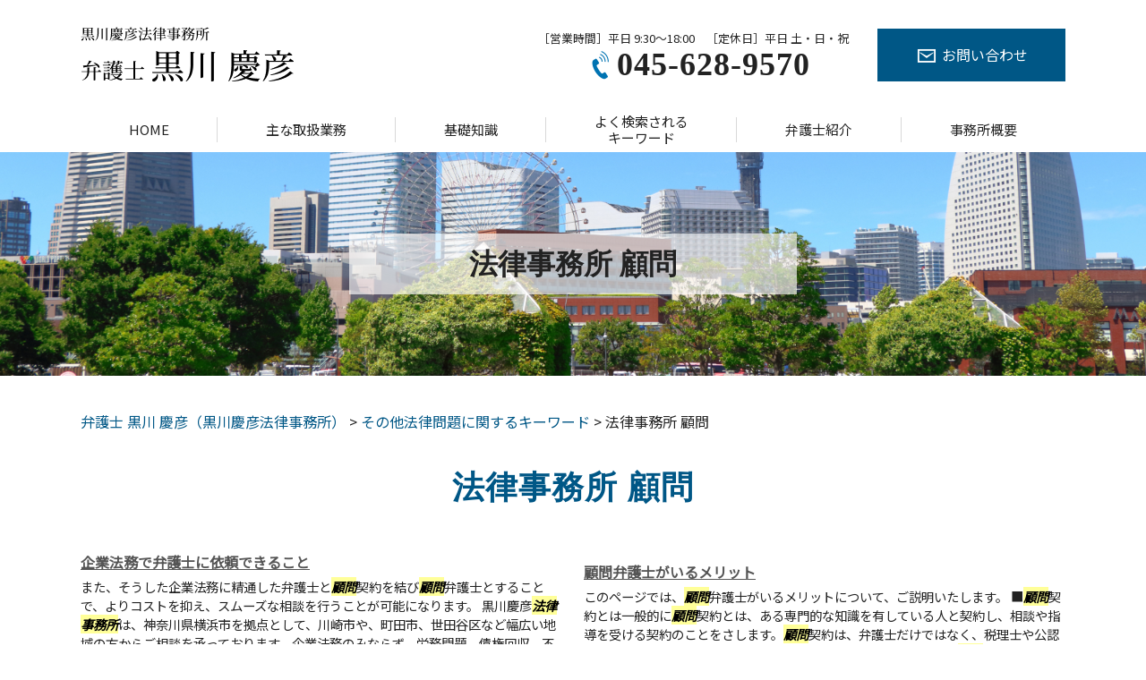

--- FILE ---
content_type: text/html; charset=UTF-8
request_url: https://kurokawa-law.jp/%E3%81%9D%E3%81%AE%E4%BB%96%E6%B3%95%E5%BE%8B%E5%95%8F%E9%A1%8C%E3%81%AB%E9%96%A2%E3%81%99%E3%82%8B%E3%82%AD%E3%83%BC%E3%83%AF%E3%83%BC%E3%83%89/%E6%B3%95%E5%BE%8B%E4%BA%8B%E5%8B%99%E6%89%80-%E9%A1%A7%E5%95%8F/
body_size: 24505
content:
<!DOCTYPE html>
<html lang="ja">
<!-- Google Tag Manager -->
<script>(function(w,d,s,l,i){w[l]=w[l]||[];w[l].push({'gtm.start':
new Date().getTime(),event:'gtm.js'});var f=d.getElementsByTagName(s)[0],
j=d.createElement(s),dl=l!='dataLayer'?'&l='+l:'';j.async=true;j.src=
'https://www.googletagmanager.com/gtm.js?id='+i+dl;f.parentNode.insertBefore(j,f);
})(window,document,'script','dataLayer','GTM-M24M447');</script>
<!-- End Google Tag Manager --><head>
  <meta charset="utf-8">
  <meta http-equiv="X-UA-Compatible" content="IE=edge">
  <meta name="format-detection" content="telephone=no">
  <meta name="viewport" content="width=device-width, initial-scale=1, shrink-to-fit=no">
  <title>法律事務所 顧問 | 弁護士 黒川 慶彦（黒川慶彦法律事務所）</title>
  <meta name="description" content="">
  <meta name="keywords" content="">
  <link rel="stylesheet" href="https://kurokawa-law.jp/common/css/plugin.css">
  <link rel="stylesheet" href="https://kurokawa-law.jp/wp-content/themes/653_kurokawa/style.css">
  <link rel="stylesheet" href="https://kurokawa-law.jp/wp-content/themes/653_kurokawa/css/styles.css">
	
	<style>
		.wpcf7-submit{
			display:none;
		}
		.recaptcha-btn{
			display:block;
		}
		.grecaptcha-badge { margin: 10px 0; }
	</style>
	<script type="text/javascript">
		var contactform = [];
		var checkIfCalled = true;
		var renderGoogleInvisibleRecaptchaFront = function() {
			// prevent form submit from enter key
			jQuery("input[name=_wpcf7]").attr("class","formid");
				jQuery('.wpcf7-form').on('keyup keypress', "input", function(e) {
				  var keyCode = e.keyCode || e.which;
				  if (keyCode === 13) {
					e.preventDefault();
					return false;
				  }
				});

			jQuery('.wpcf7-submit').each(function(index){

				var checkexclude = 0;
				var form = jQuery(this).closest('.wpcf7-form');
				var value = jQuery(form).find(".formid").val();
				// check form exclude from invisible recaptcha
								if(checkexclude == 0){
					// Hide the form orig submit button
					form.find('.wpcf7-submit').hide();

					// Fetch class and value of orig submit button
					btnClasses = form.find('.wpcf7-submit').attr('class');
					btnValue = form.find('.wpcf7-submit').attr('value');

					// Add custom button and recaptcha holder

					form.find('.wpcf7-submit').after('<input type="button" id="wpcf-custom-btn-'+index+'" class="'+btnClasses+'  recaptcha-btn recaptcha-btn-type-css" value="'+btnValue+'" title="'+btnValue+'" >');
					form.append('<div class="recaptcha-holder" id="recaptcha-holder-'+index+'"></div>');
					// Recaptcha rendenr from here
					var holderId = grecaptcha.render('recaptcha-holder-'+index,{
								'sitekey':'6LeF2M4gAAAAAADXuiw-dMJTGs0MZDp_GWjVbVSH',
								'size': 'invisible',
								'badge' : 'inline', // possible values: bottomright, bottomleft, inline
								'callback' : function (recaptchaToken) {
									//console.log(recaptchaToken);
									var response=jQuery('#recaptcha-holder-'+index).find('.g-recaptcha-response').val();
									//console.log(response);
									//Remove old response and store new respone
									jQuery('#recaptcha-holder-'+index).parent().find(".respose_post").remove();
									jQuery('#recaptcha-holder-'+index).after('<input type="hidden" name="g-recaptcha-response"  value="'+response+'" class="respose_post">')
									grecaptcha.reset(holderId);

									if(typeof customCF7Validator !== 'undefined'){
										if(!customCF7Validator(form)){
											return;
										}
									}
									// Call default Validator function
									else if(contactFormDefaultValidator(form)){
										return;
									}
									else{
										// hide the custom button and show orig submit button again and submit the form
										jQuery('#wpcf-custom-btn-'+index).hide();
										form.find('input[type=submit]').show();
										form.find("input[type=submit]").click();
										form.find('input[type=submit]').hide();
										jQuery('#wpcf-custom-btn-'+index).attr('style','');
									}
								}
						},false);

					// action call when click on custom button
					jQuery('#wpcf-custom-btn-'+index).click(function(event){
						event.preventDefault();
						// Call custom validator function
						if(typeof customCF7Validator == 'function'){
							if(!customCF7Validator(form)){
								return false;
							}
						}
						// Call default Validator function
						else if(contactFormDefaultValidator(form)){
							return false;
						}
						else if(grecaptcha.getResponse(holderId) != ''){
							grecaptcha.reset(holderId);
						}
						else{
							// execute the recaptcha challenge
							grecaptcha.execute(holderId);
						}
					});
				}
			});
		}
	</script><script  src="https://www.google.com/recaptcha/api.js?onload=renderGoogleInvisibleRecaptchaFront&render=explicit" async defer></script><meta name='robots' content='max-image-preview:large' />
	<style>img:is([sizes="auto" i], [sizes^="auto," i]) { contain-intrinsic-size: 3000px 1500px }</style>
	<script type="text/javascript">
/* <![CDATA[ */
window._wpemojiSettings = {"baseUrl":"https:\/\/s.w.org\/images\/core\/emoji\/15.1.0\/72x72\/","ext":".png","svgUrl":"https:\/\/s.w.org\/images\/core\/emoji\/15.1.0\/svg\/","svgExt":".svg","source":{"concatemoji":"https:\/\/kurokawa-law.jp\/wp-includes\/js\/wp-emoji-release.min.js?ver=6.8.1"}};
/*! This file is auto-generated */
!function(i,n){var o,s,e;function c(e){try{var t={supportTests:e,timestamp:(new Date).valueOf()};sessionStorage.setItem(o,JSON.stringify(t))}catch(e){}}function p(e,t,n){e.clearRect(0,0,e.canvas.width,e.canvas.height),e.fillText(t,0,0);var t=new Uint32Array(e.getImageData(0,0,e.canvas.width,e.canvas.height).data),r=(e.clearRect(0,0,e.canvas.width,e.canvas.height),e.fillText(n,0,0),new Uint32Array(e.getImageData(0,0,e.canvas.width,e.canvas.height).data));return t.every(function(e,t){return e===r[t]})}function u(e,t,n){switch(t){case"flag":return n(e,"\ud83c\udff3\ufe0f\u200d\u26a7\ufe0f","\ud83c\udff3\ufe0f\u200b\u26a7\ufe0f")?!1:!n(e,"\ud83c\uddfa\ud83c\uddf3","\ud83c\uddfa\u200b\ud83c\uddf3")&&!n(e,"\ud83c\udff4\udb40\udc67\udb40\udc62\udb40\udc65\udb40\udc6e\udb40\udc67\udb40\udc7f","\ud83c\udff4\u200b\udb40\udc67\u200b\udb40\udc62\u200b\udb40\udc65\u200b\udb40\udc6e\u200b\udb40\udc67\u200b\udb40\udc7f");case"emoji":return!n(e,"\ud83d\udc26\u200d\ud83d\udd25","\ud83d\udc26\u200b\ud83d\udd25")}return!1}function f(e,t,n){var r="undefined"!=typeof WorkerGlobalScope&&self instanceof WorkerGlobalScope?new OffscreenCanvas(300,150):i.createElement("canvas"),a=r.getContext("2d",{willReadFrequently:!0}),o=(a.textBaseline="top",a.font="600 32px Arial",{});return e.forEach(function(e){o[e]=t(a,e,n)}),o}function t(e){var t=i.createElement("script");t.src=e,t.defer=!0,i.head.appendChild(t)}"undefined"!=typeof Promise&&(o="wpEmojiSettingsSupports",s=["flag","emoji"],n.supports={everything:!0,everythingExceptFlag:!0},e=new Promise(function(e){i.addEventListener("DOMContentLoaded",e,{once:!0})}),new Promise(function(t){var n=function(){try{var e=JSON.parse(sessionStorage.getItem(o));if("object"==typeof e&&"number"==typeof e.timestamp&&(new Date).valueOf()<e.timestamp+604800&&"object"==typeof e.supportTests)return e.supportTests}catch(e){}return null}();if(!n){if("undefined"!=typeof Worker&&"undefined"!=typeof OffscreenCanvas&&"undefined"!=typeof URL&&URL.createObjectURL&&"undefined"!=typeof Blob)try{var e="postMessage("+f.toString()+"("+[JSON.stringify(s),u.toString(),p.toString()].join(",")+"));",r=new Blob([e],{type:"text/javascript"}),a=new Worker(URL.createObjectURL(r),{name:"wpTestEmojiSupports"});return void(a.onmessage=function(e){c(n=e.data),a.terminate(),t(n)})}catch(e){}c(n=f(s,u,p))}t(n)}).then(function(e){for(var t in e)n.supports[t]=e[t],n.supports.everything=n.supports.everything&&n.supports[t],"flag"!==t&&(n.supports.everythingExceptFlag=n.supports.everythingExceptFlag&&n.supports[t]);n.supports.everythingExceptFlag=n.supports.everythingExceptFlag&&!n.supports.flag,n.DOMReady=!1,n.readyCallback=function(){n.DOMReady=!0}}).then(function(){return e}).then(function(){var e;n.supports.everything||(n.readyCallback(),(e=n.source||{}).concatemoji?t(e.concatemoji):e.wpemoji&&e.twemoji&&(t(e.twemoji),t(e.wpemoji)))}))}((window,document),window._wpemojiSettings);
/* ]]> */
</script>
<style id='wp-emoji-styles-inline-css' type='text/css'>

	img.wp-smiley, img.emoji {
		display: inline !important;
		border: none !important;
		box-shadow: none !important;
		height: 1em !important;
		width: 1em !important;
		margin: 0 0.07em !important;
		vertical-align: -0.1em !important;
		background: none !important;
		padding: 0 !important;
	}
</style>
<link rel='stylesheet' id='wp-block-library-css' href='https://kurokawa-law.jp/wp-includes/css/dist/block-library/style.min.css?ver=6.8.1' type='text/css' media='all' />
<style id='classic-theme-styles-inline-css' type='text/css'>
/*! This file is auto-generated */
.wp-block-button__link{color:#fff;background-color:#32373c;border-radius:9999px;box-shadow:none;text-decoration:none;padding:calc(.667em + 2px) calc(1.333em + 2px);font-size:1.125em}.wp-block-file__button{background:#32373c;color:#fff;text-decoration:none}
</style>
<style id='global-styles-inline-css' type='text/css'>
:root{--wp--preset--aspect-ratio--square: 1;--wp--preset--aspect-ratio--4-3: 4/3;--wp--preset--aspect-ratio--3-4: 3/4;--wp--preset--aspect-ratio--3-2: 3/2;--wp--preset--aspect-ratio--2-3: 2/3;--wp--preset--aspect-ratio--16-9: 16/9;--wp--preset--aspect-ratio--9-16: 9/16;--wp--preset--color--black: #000000;--wp--preset--color--cyan-bluish-gray: #abb8c3;--wp--preset--color--white: #ffffff;--wp--preset--color--pale-pink: #f78da7;--wp--preset--color--vivid-red: #cf2e2e;--wp--preset--color--luminous-vivid-orange: #ff6900;--wp--preset--color--luminous-vivid-amber: #fcb900;--wp--preset--color--light-green-cyan: #7bdcb5;--wp--preset--color--vivid-green-cyan: #00d084;--wp--preset--color--pale-cyan-blue: #8ed1fc;--wp--preset--color--vivid-cyan-blue: #0693e3;--wp--preset--color--vivid-purple: #9b51e0;--wp--preset--gradient--vivid-cyan-blue-to-vivid-purple: linear-gradient(135deg,rgba(6,147,227,1) 0%,rgb(155,81,224) 100%);--wp--preset--gradient--light-green-cyan-to-vivid-green-cyan: linear-gradient(135deg,rgb(122,220,180) 0%,rgb(0,208,130) 100%);--wp--preset--gradient--luminous-vivid-amber-to-luminous-vivid-orange: linear-gradient(135deg,rgba(252,185,0,1) 0%,rgba(255,105,0,1) 100%);--wp--preset--gradient--luminous-vivid-orange-to-vivid-red: linear-gradient(135deg,rgba(255,105,0,1) 0%,rgb(207,46,46) 100%);--wp--preset--gradient--very-light-gray-to-cyan-bluish-gray: linear-gradient(135deg,rgb(238,238,238) 0%,rgb(169,184,195) 100%);--wp--preset--gradient--cool-to-warm-spectrum: linear-gradient(135deg,rgb(74,234,220) 0%,rgb(151,120,209) 20%,rgb(207,42,186) 40%,rgb(238,44,130) 60%,rgb(251,105,98) 80%,rgb(254,248,76) 100%);--wp--preset--gradient--blush-light-purple: linear-gradient(135deg,rgb(255,206,236) 0%,rgb(152,150,240) 100%);--wp--preset--gradient--blush-bordeaux: linear-gradient(135deg,rgb(254,205,165) 0%,rgb(254,45,45) 50%,rgb(107,0,62) 100%);--wp--preset--gradient--luminous-dusk: linear-gradient(135deg,rgb(255,203,112) 0%,rgb(199,81,192) 50%,rgb(65,88,208) 100%);--wp--preset--gradient--pale-ocean: linear-gradient(135deg,rgb(255,245,203) 0%,rgb(182,227,212) 50%,rgb(51,167,181) 100%);--wp--preset--gradient--electric-grass: linear-gradient(135deg,rgb(202,248,128) 0%,rgb(113,206,126) 100%);--wp--preset--gradient--midnight: linear-gradient(135deg,rgb(2,3,129) 0%,rgb(40,116,252) 100%);--wp--preset--font-size--small: 13px;--wp--preset--font-size--medium: 20px;--wp--preset--font-size--large: 36px;--wp--preset--font-size--x-large: 42px;--wp--preset--spacing--20: 0.44rem;--wp--preset--spacing--30: 0.67rem;--wp--preset--spacing--40: 1rem;--wp--preset--spacing--50: 1.5rem;--wp--preset--spacing--60: 2.25rem;--wp--preset--spacing--70: 3.38rem;--wp--preset--spacing--80: 5.06rem;--wp--preset--shadow--natural: 6px 6px 9px rgba(0, 0, 0, 0.2);--wp--preset--shadow--deep: 12px 12px 50px rgba(0, 0, 0, 0.4);--wp--preset--shadow--sharp: 6px 6px 0px rgba(0, 0, 0, 0.2);--wp--preset--shadow--outlined: 6px 6px 0px -3px rgba(255, 255, 255, 1), 6px 6px rgba(0, 0, 0, 1);--wp--preset--shadow--crisp: 6px 6px 0px rgba(0, 0, 0, 1);}:where(.is-layout-flex){gap: 0.5em;}:where(.is-layout-grid){gap: 0.5em;}body .is-layout-flex{display: flex;}.is-layout-flex{flex-wrap: wrap;align-items: center;}.is-layout-flex > :is(*, div){margin: 0;}body .is-layout-grid{display: grid;}.is-layout-grid > :is(*, div){margin: 0;}:where(.wp-block-columns.is-layout-flex){gap: 2em;}:where(.wp-block-columns.is-layout-grid){gap: 2em;}:where(.wp-block-post-template.is-layout-flex){gap: 1.25em;}:where(.wp-block-post-template.is-layout-grid){gap: 1.25em;}.has-black-color{color: var(--wp--preset--color--black) !important;}.has-cyan-bluish-gray-color{color: var(--wp--preset--color--cyan-bluish-gray) !important;}.has-white-color{color: var(--wp--preset--color--white) !important;}.has-pale-pink-color{color: var(--wp--preset--color--pale-pink) !important;}.has-vivid-red-color{color: var(--wp--preset--color--vivid-red) !important;}.has-luminous-vivid-orange-color{color: var(--wp--preset--color--luminous-vivid-orange) !important;}.has-luminous-vivid-amber-color{color: var(--wp--preset--color--luminous-vivid-amber) !important;}.has-light-green-cyan-color{color: var(--wp--preset--color--light-green-cyan) !important;}.has-vivid-green-cyan-color{color: var(--wp--preset--color--vivid-green-cyan) !important;}.has-pale-cyan-blue-color{color: var(--wp--preset--color--pale-cyan-blue) !important;}.has-vivid-cyan-blue-color{color: var(--wp--preset--color--vivid-cyan-blue) !important;}.has-vivid-purple-color{color: var(--wp--preset--color--vivid-purple) !important;}.has-black-background-color{background-color: var(--wp--preset--color--black) !important;}.has-cyan-bluish-gray-background-color{background-color: var(--wp--preset--color--cyan-bluish-gray) !important;}.has-white-background-color{background-color: var(--wp--preset--color--white) !important;}.has-pale-pink-background-color{background-color: var(--wp--preset--color--pale-pink) !important;}.has-vivid-red-background-color{background-color: var(--wp--preset--color--vivid-red) !important;}.has-luminous-vivid-orange-background-color{background-color: var(--wp--preset--color--luminous-vivid-orange) !important;}.has-luminous-vivid-amber-background-color{background-color: var(--wp--preset--color--luminous-vivid-amber) !important;}.has-light-green-cyan-background-color{background-color: var(--wp--preset--color--light-green-cyan) !important;}.has-vivid-green-cyan-background-color{background-color: var(--wp--preset--color--vivid-green-cyan) !important;}.has-pale-cyan-blue-background-color{background-color: var(--wp--preset--color--pale-cyan-blue) !important;}.has-vivid-cyan-blue-background-color{background-color: var(--wp--preset--color--vivid-cyan-blue) !important;}.has-vivid-purple-background-color{background-color: var(--wp--preset--color--vivid-purple) !important;}.has-black-border-color{border-color: var(--wp--preset--color--black) !important;}.has-cyan-bluish-gray-border-color{border-color: var(--wp--preset--color--cyan-bluish-gray) !important;}.has-white-border-color{border-color: var(--wp--preset--color--white) !important;}.has-pale-pink-border-color{border-color: var(--wp--preset--color--pale-pink) !important;}.has-vivid-red-border-color{border-color: var(--wp--preset--color--vivid-red) !important;}.has-luminous-vivid-orange-border-color{border-color: var(--wp--preset--color--luminous-vivid-orange) !important;}.has-luminous-vivid-amber-border-color{border-color: var(--wp--preset--color--luminous-vivid-amber) !important;}.has-light-green-cyan-border-color{border-color: var(--wp--preset--color--light-green-cyan) !important;}.has-vivid-green-cyan-border-color{border-color: var(--wp--preset--color--vivid-green-cyan) !important;}.has-pale-cyan-blue-border-color{border-color: var(--wp--preset--color--pale-cyan-blue) !important;}.has-vivid-cyan-blue-border-color{border-color: var(--wp--preset--color--vivid-cyan-blue) !important;}.has-vivid-purple-border-color{border-color: var(--wp--preset--color--vivid-purple) !important;}.has-vivid-cyan-blue-to-vivid-purple-gradient-background{background: var(--wp--preset--gradient--vivid-cyan-blue-to-vivid-purple) !important;}.has-light-green-cyan-to-vivid-green-cyan-gradient-background{background: var(--wp--preset--gradient--light-green-cyan-to-vivid-green-cyan) !important;}.has-luminous-vivid-amber-to-luminous-vivid-orange-gradient-background{background: var(--wp--preset--gradient--luminous-vivid-amber-to-luminous-vivid-orange) !important;}.has-luminous-vivid-orange-to-vivid-red-gradient-background{background: var(--wp--preset--gradient--luminous-vivid-orange-to-vivid-red) !important;}.has-very-light-gray-to-cyan-bluish-gray-gradient-background{background: var(--wp--preset--gradient--very-light-gray-to-cyan-bluish-gray) !important;}.has-cool-to-warm-spectrum-gradient-background{background: var(--wp--preset--gradient--cool-to-warm-spectrum) !important;}.has-blush-light-purple-gradient-background{background: var(--wp--preset--gradient--blush-light-purple) !important;}.has-blush-bordeaux-gradient-background{background: var(--wp--preset--gradient--blush-bordeaux) !important;}.has-luminous-dusk-gradient-background{background: var(--wp--preset--gradient--luminous-dusk) !important;}.has-pale-ocean-gradient-background{background: var(--wp--preset--gradient--pale-ocean) !important;}.has-electric-grass-gradient-background{background: var(--wp--preset--gradient--electric-grass) !important;}.has-midnight-gradient-background{background: var(--wp--preset--gradient--midnight) !important;}.has-small-font-size{font-size: var(--wp--preset--font-size--small) !important;}.has-medium-font-size{font-size: var(--wp--preset--font-size--medium) !important;}.has-large-font-size{font-size: var(--wp--preset--font-size--large) !important;}.has-x-large-font-size{font-size: var(--wp--preset--font-size--x-large) !important;}
:where(.wp-block-post-template.is-layout-flex){gap: 1.25em;}:where(.wp-block-post-template.is-layout-grid){gap: 1.25em;}
:where(.wp-block-columns.is-layout-flex){gap: 2em;}:where(.wp-block-columns.is-layout-grid){gap: 2em;}
:root :where(.wp-block-pullquote){font-size: 1.5em;line-height: 1.6;}
</style>
<link rel='stylesheet' id='contact-form-7-css' href='https://kurokawa-law.jp/wp-content/plugins/contact-form-7/includes/css/styles.css?ver=6.1.4' type='text/css' media='all' />
<link rel='stylesheet' id='wp-pagenavi-css' href='https://kurokawa-law.jp/wp-content/plugins/wp-pagenavi/pagenavi-css.css?ver=2.70' type='text/css' media='all' />
<script type="text/javascript" src="https://kurokawa-law.jp/wp-includes/js/jquery/jquery.min.js?ver=3.7.1" id="jquery-core-js"></script>
<script type="text/javascript" src="https://kurokawa-law.jp/wp-includes/js/jquery/jquery-migrate.min.js?ver=3.4.1" id="jquery-migrate-js"></script>
<script type="text/javascript" src="https://kurokawa-law.jp/wp-content/plugins/cf7-invisible-recaptcha/js/cf7_invisible_recaptcha.js?ver=1.2.3" id="cf7_invisible_recaptcha_functions-js"></script>
<link rel="https://api.w.org/" href="https://kurokawa-law.jp/wp-json/" /><link rel="alternate" title="JSON" type="application/json" href="https://kurokawa-law.jp/wp-json/wp/v2/posts/2189" /><link rel="EditURI" type="application/rsd+xml" title="RSD" href="https://kurokawa-law.jp/xmlrpc.php?rsd" />
<link rel="canonical" href="https://kurokawa-law.jp/%e3%81%9d%e3%81%ae%e4%bb%96%e6%b3%95%e5%be%8b%e5%95%8f%e9%a1%8c%e3%81%ab%e9%96%a2%e3%81%99%e3%82%8b%e3%82%ad%e3%83%bc%e3%83%af%e3%83%bc%e3%83%89/%e6%b3%95%e5%be%8b%e4%ba%8b%e5%8b%99%e6%89%80-%e9%a1%a7%e5%95%8f/" />
<link rel='shortlink' href='https://kurokawa-law.jp/?p=2189' />
<link rel="alternate" title="oEmbed (JSON)" type="application/json+oembed" href="https://kurokawa-law.jp/wp-json/oembed/1.0/embed?url=https%3A%2F%2Fkurokawa-law.jp%2F%25e3%2581%259d%25e3%2581%25ae%25e4%25bb%2596%25e6%25b3%2595%25e5%25be%258b%25e5%2595%258f%25e9%25a1%258c%25e3%2581%25ab%25e9%2596%25a2%25e3%2581%2599%25e3%2582%258b%25e3%2582%25ad%25e3%2583%25bc%25e3%2583%25af%25e3%2583%25bc%25e3%2583%2589%2F%25e6%25b3%2595%25e5%25be%258b%25e4%25ba%258b%25e5%258b%2599%25e6%2589%2580-%25e9%25a1%25a7%25e5%2595%258f%2F" />
<link rel="alternate" title="oEmbed (XML)" type="text/xml+oembed" href="https://kurokawa-law.jp/wp-json/oembed/1.0/embed?url=https%3A%2F%2Fkurokawa-law.jp%2F%25e3%2581%259d%25e3%2581%25ae%25e4%25bb%2596%25e6%25b3%2595%25e5%25be%258b%25e5%2595%258f%25e9%25a1%258c%25e3%2581%25ab%25e9%2596%25a2%25e3%2581%2599%25e3%2582%258b%25e3%2582%25ad%25e3%2583%25bc%25e3%2583%25af%25e3%2583%25bc%25e3%2583%2589%2F%25e6%25b3%2595%25e5%25be%258b%25e4%25ba%258b%25e5%258b%2599%25e6%2589%2580-%25e9%25a1%25a7%25e5%2595%258f%2F&#038;format=xml" />
</head>
<body>
<!-- Google Tag Manager (noscript) -->
<noscript><iframe src="https://www.googletagmanager.com/ns.html?id=GTM-M24M447"
height="0" width="0" style="display:none;visibility:hidden"></iframe></noscript>
<!-- End Google Tag Manager (noscript) -->  <!-- ▼wrapper -->
  <div class="wrapper" id="wrapper">
    <!-- ▼header -->
    <header class="header" id="header">
      <h1 class="page-title" id="page-title">
        <span class="page-title-inner">
            <span class="page-title-name">法律事務所 顧問</span>
	        </span>
      </h1>
      <div class="inner">
        <p class="header-logo">
          <a class="header-link" href="https://kurokawa-law.jp">
            <img src="https://kurokawa-law.jp/wp-content/themes/653_kurokawa/img/base/logo.png" alt="弁護士 黒川 慶彦（黒川慶彦法律事務所）">
          </a>
        </p>
        <div class="header-content">
          <div class="header-contact">
            <div class="global-contact primary">
              <div class="global-contact-items">
                <div class="global-contact-item tel">
                <p><span class="tel-text">［営業時間］平日 9:30～18:00　［定休日］平日 土・日・祝</span></p>
                  <p><a class="tel-link" href="tel:0456289570" onclick="ga('send', 'event', 'reserve_banner_irie', 'click', 'content');"><span class="tel-num"><span>045-628-9570</span></span></a></p>
                </div>
                <div class="global-contact-item mail">
                  <p><a class="mail-link" href="https://kurokawa-law.jp/inq/"><span class="mail-text">お問い合わせ</span></a></p>
                </div>
              </div>
            </div>
          </div>
        </div>
      </div>
      <div class="tel-button"><a href="tel:0456289570" onclick="ga('send', 'event', 'reserve_banner_irie', 'click', 'content');"><span class="icon icon-tel"></span></a></div>
      <div class="contact-button"><a href="https://kurokawa-law.jp/inq/"><span class="icon icon-mail"></span></a></div>
    </header>
    <!-- ▲header -->
    <!-- ▼nav -->
    <nav class="nav" id="nav">
      <div class="inner">
        <ul class="main-nav" id="main-nav">
          <li class="nav-item nav-home" id="nav-home"><a class="nav-link" href="https://kurokawa-law.jp"><span>HOME</span></a></li>
          <li class="nav-item nav-business" id="nav-business"><a class="nav-link" href="https://kurokawa-law.jp/#business"><span>主な取扱業務</span></a></li>
          <li class="nav-item nav-knowledge" id="nav-knowledge"><a class="nav-link" href="#knowledge"><span>基礎知識</span></a></li>
          <li class="nav-item nav-keyword" id="nav-keyword"><a class="nav-link" href="#keyword"><span>よく検索される<br />キーワード</span></a></li>
          <li class="nav-item nav-staff" id="nav-staff"><a class="nav-link" href="#staff"><span>弁護士紹介</span></a></li>
          <!-- <li class="nav-item nav-faq" id="nav-faq"><a class="nav-link" href="https://kurokawa-law.jp/faq/"><span>よくある質問</span></a></li>
          <li class="nav-item nav-case" id="nav-case"><a class="nav-link" href="https://kurokawa-law.jp/case/"><span>対応事例</span></a></li> -->
          <li class="nav-item nav-office" id="nav-office"><a class="nav-link" href="#office"><span>事務所概要</span></a></li>
        </ul>
        <div class="nav-close-button" id="nav-close-button"><span class="nav-button-icon"></span></div>
      </div>
    </nav>
		<!-- ▲nav -->
		<!-- ▼main -->
    <main class="main" id="main">
      <div class="pankz">
<span property="itemListElement" typeof="ListItem"><a property="item" typeof="WebPage" title="弁護士 黒川 慶彦（黒川慶彦法律事務所）へ移動する" href="https://kurokawa-law.jp" class="home" ><span property="name">弁護士 黒川 慶彦（黒川慶彦法律事務所）</span></a><meta property="position" content="1"></span> &gt; <span property="itemListElement" typeof="ListItem"><a property="item" typeof="WebPage" title="Go to the その他法律問題に関するキーワード カテゴリー archives." href="https://kurokawa-law.jp/%e3%81%9d%e3%81%ae%e4%bb%96%e6%b3%95%e5%be%8b%e5%95%8f%e9%a1%8c%e3%81%ab%e9%96%a2%e3%81%99%e3%82%8b%e3%82%ad%e3%83%bc%e3%83%af%e3%83%bc%e3%83%89/" class="taxonomy category" ><span property="name">その他法律問題に関するキーワード</span></a><meta property="position" content="2"></span> &gt; <span property="itemListElement" typeof="ListItem"><span property="name" class="post post-post current-item">法律事務所 顧問</span><meta property="url" content="https://kurokawa-law.jp/%e3%81%9d%e3%81%ae%e4%bb%96%e6%b3%95%e5%be%8b%e5%95%8f%e9%a1%8c%e3%81%ab%e9%96%a2%e3%81%99%e3%82%8b%e3%82%ad%e3%83%bc%e3%83%af%e3%83%bc%e3%83%89/%e6%b3%95%e5%be%8b%e4%ba%8b%e5%8b%99%e6%89%80-%e9%a1%a7%e5%95%8f/"><meta property="position" content="3"></span>      </div>
      <div class="inner">


        <section class="gutter detail-section">
          <div class="section-inner">
						<div class="section-header">
							<h2 class="section-heading">法律事務所 顧問</h2>
						</div>
						<div class="inner">
							<div class="detail">
								<div class="detail-text">
									<ul class="post-list cfx"><li class="cfx"><a href="https://kurokawa-law.jp/list/kigyou-houmu/%e4%bc%81%e6%a5%ad%e6%b3%95%e5%8b%99%e3%81%a7%e5%bc%81%e8%ad%b7%e5%a3%ab%e3%81%ab%e4%be%9d%e9%a0%bc%e3%81%a7%e3%81%8d%e3%82%8b%e3%81%93%e3%81%a8/">企業法務で弁護士に依頼できること</a><p>また、そうした企業法務に精通した弁護士と<mark>顧問</mark>契約を結び<mark>顧問</mark>弁護士とすることで、よりコストを抑え、スムーズな相談を行うことが可能になります。 黒川慶彦<mark>法律事務所</mark>は、神奈川県横浜市を拠点として、川崎市や、町田市、世田谷区など幅広い地域の方からご相談を承っております。企業法務のみならず、労務問題、債権回収、不動産トラブ...</p></li><li><a href="https://kurokawa-law.jp/list/kigyou-houmu/%e9%a1%a7%e5%95%8f%e5%bc%81%e8%ad%b7%e5%a3%ab%e3%81%8c%e3%81%84%e3%82%8b%e3%83%a1%e3%83%aa%e3%83%83%e3%83%88/">顧問弁護士がいるメリット</a><p>このページでは、<mark>顧問</mark>弁護士がいるメリットについて、ご説明いたします。 ■<mark>顧問</mark>契約とは一般的に<mark>顧問</mark>契約とは、ある専門的な知識を有している人と契約し、相談や指導を受ける契約のことをさします。<mark>顧問</mark>契約は、弁護士だけではなく、税理士や公認会計士、技術者など、さまざまな職種において利用されています。<mark>顧問</mark>契約について明確な決...</p></li><li><a href="https://kurokawa-law.jp/list/kigyou-houmu/%e4%ba%88%e9%98%b2%e6%b3%95%e5%8b%99%e3%81%a8%e3%81%af/">予防法務とは</a><p>徹底した予防法務を行うためには、<mark>顧問</mark>弁護士との綿密な話し合いが重要です。 労務問題についてお困りの際には、黒川慶彦<mark>法律事務所</mark>までご相談ください。黒川慶彦<mark>法律事務所</mark>は、横浜市、川崎市、世田谷区、町田氏を中心に活動しており、労務問題や相続問題、不動産トラブル、企業法務、その他各種法律問題についてご相談を承っております...</p></li><li><a href="https://kurokawa-law.jp/list/kigyou-houmu/%e9%a1%a7%e5%95%8f%e5%a5%91%e7%b4%84%e3%81%ae%e6%9c%80%e9%81%a9%e3%81%aa%e3%82%bf%e3%82%a4%e3%83%9f%e3%83%b3%e3%82%b0/">顧問契約の最適なタイミング</a><p>■<mark>顧問</mark>契約とは<mark>顧問</mark>契約とは、<mark>顧問</mark>弁護士をここでは、<mark>顧問</mark>契約をしておくことでどのようなメリットがあるのか、<mark>顧問</mark>契約を結ぶのに最も良いタイミングはいつなのか、といったことについて詳しく解説していきます。 ●<mark>顧問</mark>契約をしておくメリット弁護士に依頼をする場面には様々なものが考えられますが、例えば、契約書の作成や就業規則の...</p></li><li><a href="https://kurokawa-law.jp/list/saimuseiri/%e5%82%b5%e6%a8%a9%e5%9b%9e%e5%8f%8e%e3%82%92%e5%bc%81%e8%ad%b7%e5%a3%ab%e3%81%ab%e4%be%9d%e9%a0%bc%e3%81%99%e3%82%8b%e3%83%a1%e3%83%aa%e3%83%83%e3%83%88/">債権回収を弁護士に依頼するメリット</a><p> お困りの際には、黒川慶彦<mark>法律事務所</mark>までご相談ください。弁護士黒川は、横浜市、川崎市、世田谷区、町田氏を中心に活動しており、労務問題や相続問題、不動産トラブル、企業法務、その他各種法律問題についてご相談を承っております。依頼者様のご期待に添えるよう尽力させていただきます。</p></li><li><a href="https://kurokawa-law.jp/list/saimuseiri/%e5%82%b5%e6%a8%a9%e5%9b%9e%e5%8f%8e%e3%81%ae%e6%96%b9%e6%b3%95%e3%81%a8%e3%81%af/">債権回収の方法とは</a><p> お困りの際には、黒川慶彦<mark>法律事務所</mark>までご相談ください。弁護士黒川は、横浜市、川崎市、世田谷区、町田氏を中心に活動しており、労務問題や相続問題、不動産トラブル、企業法務、その他各種法律問題についてご相談を承っております。依頼者様のご期待に添えるよう尽力させていただきます。</p></li><li><a href="https://kurokawa-law.jp/list/sozoku/%e7%9b%b8%e7%b6%9a%e4%ba%ba%e3%81%a8%e8%a2%ab%e7%9b%b8%e7%b6%9a%e4%ba%ba%e3%81%ab%e3%81%a4%e3%81%84%e3%81%a6/">相続人と被相続人について</a><p> お困りの際には、黒川慶彦<mark>法律事務所</mark>までご相談ください。弁護士黒川は、横浜市、川崎市、世田谷区、町田氏を中心に活動しており、労務問題や相続問題、不動産トラブル、企業法務、その他各種法律問題についてご相談を承っております。依頼者様のご期待に添えるよう尽力させていただきます。</p></li><li><a href="https://kurokawa-law.jp/list/fudousan/%e4%b8%8d%e5%8b%95%e7%94%a3%e3%83%88%e3%83%a9%e3%83%96%e3%83%ab%e3%82%92%e5%bc%81%e8%ad%b7%e5%a3%ab%e3%81%ab%e7%9b%b8%e8%ab%87%e3%81%99%e3%82%8b%e3%83%a1%e3%83%aa%e3%83%83%e3%83%88/">不動産トラブルを弁護士に相談するメリット</a><p> 黒川慶彦<mark>法律事務所</mark>は、横浜市、川崎市、世田谷区、町田市を中心に、神奈川、東京周辺における不動産トラブルについてのご相談を承っております。「不動産について訴訟したい」、「不動産トラブルについて無料相談をしたい」などあらゆる問題に対応していますので、お困りの際はお気軽に当事務所までご相談ください。</p></li><li><a href="https://kurokawa-law.jp/list/fudousan/%e7%ab%8b%e3%81%a1%e9%80%80%e3%81%8d%e3%83%bb%e6%98%8e%e3%81%91%e6%b8%a1%e3%81%97%e3%83%88%e3%83%a9%e3%83%96%e3%83%ab/">立ち退き・明け渡しトラブル</a><p> 黒川慶彦<mark>法律事務所</mark>は、横浜市、川崎市、世田谷区、町田市を中心に、神奈川、東京周辺における不動産トラブルについてのご相談を承っております。「退去トラブルにどう対応すべきか」などあらゆる問題に対応していますので、お困りの際はお気軽に当事務所までご相談ください。</p></li><li><a href="https://kurokawa-law.jp/list/fudousan/%e5%bb%ba%e7%af%89%e3%83%88%e3%83%a9%e3%83%96%e3%83%ab/">建築トラブル</a><p> 黒川慶彦<mark>法律事務所</mark>は、横浜市、川崎市、世田谷区、町田市を中心に、神奈川、東京周辺における不動産トラブルについてのご相談を承っております。「マンション建築に対して裁判を起こされた」などあらゆる問題に対応していますので、お困りの際はお気軽に当事務所までご相談ください。</p></li><li><a href="https://kurokawa-law.jp/list/fudousan/%e5%85%b1%e6%9c%89%e5%90%8d%e7%be%a9%e3%81%ae%e4%b8%8d%e5%8b%95%e7%94%a3%e3%83%88%e3%83%a9%e3%83%96%e3%83%ab/">共有名義の不動産トラブル</a><p> 黒川慶彦<mark>法律事務所</mark>は、横浜市、川崎市、世田谷区、町田市を中心に、神奈川、東京周辺における不動産トラブルについてのご相談を承っております。「共有不動産のトラブルについて調停を行いたい」などあらゆる問題に対応していますので、お困りの際はお気軽に当事務所までご相談ください。</p></li><li><a href="https://kurokawa-law.jp/list/fudousan/%e5%80%9f%e5%9c%b0%e5%80%9f%e5%ae%b6%e3%83%88%e3%83%a9%e3%83%96%e3%83%ab/">借地借家トラブル</a><p> 黒川慶彦<mark>法律事務所</mark>は、横浜市、川崎市、世田谷区、町田市を中心に、神奈川、東京周辺における不動産トラブルについてのご相談を承っております。「アパートやマンションの賃貸契約でトラブルが生じている」などあらゆる問題に対応していますので、お困りの際はお気軽に当事務所までご相談ください。</p></li><li><a href="https://kurokawa-law.jp/list/fudousan/%e4%b8%8d%e5%8b%95%e7%94%a3%e5%a3%b2%e8%b2%b7%e5%a5%91%e7%b4%84%e3%83%88%e3%83%a9%e3%83%96%e3%83%ab/">不動産売買契約トラブル</a><p> 黒川慶彦<mark>法律事務所</mark>は、横浜市、川崎市、世田谷区、町田市を中心に、神奈川、東京周辺における不動産トラブルについてのご相談を承っております。「住宅・マンション売買で不動産会社とトラブルになっている」などあらゆる問題に対応していますので、お困りの際はお気軽に当事務所までご相談ください。</p></li><li><a href="https://kurokawa-law.jp/list/kigyou-houmu/%e5%8a%b4%e5%8b%99%e5%95%8f%e9%a1%8c%e3%82%92%e5%bc%81%e8%ad%b7%e5%a3%ab%e3%81%ab%e7%9b%b8%e8%ab%87%e3%81%99%e3%82%8b%e3%83%a1%e3%83%aa%e3%83%83%e3%83%88/">労務問題を弁護士に相談するメリット</a><p> 労務問題でお困りの際には、黒川慶彦<mark>法律事務所</mark>までご相談ください。黒川慶彦<mark>法律事務所</mark>は、横浜市、川崎市、世田谷区、町田氏を中心に活動しており、労務問題や相続問題、不動産トラブル、企業法務、その他各種法律問題についてご相談を承っております。依頼者様のご期待に添えるよう尽力させていただきます。</p></li><li><a href="https://kurokawa-law.jp/list/kigyou-houmu/%e5%b0%b1%e6%a5%ad%e8%a6%8f%e5%89%87%e3%81%ae%e9%87%8d%e8%a6%81%e6%80%a7%e3%81%ab%e3%81%a4%e3%81%84%e3%81%a6/">就業規則の重要性について</a><p> 労務問題でお困りの際には、黒川慶彦<mark>法律事務所</mark>までご相談ください。黒川慶彦<mark>法律事務所</mark>は、横浜市、川崎市、世田谷区、町田氏を中心に活動しており、労務問題や相続問題、不動産トラブル、企業法務、その他各種法律問題についてご相談を承っております。依頼者様のご期待に添えるよう尽力させていただきます。</p></li><li><a href="https://kurokawa-law.jp/list/kigyou-houmu/%e5%8a%b4%e5%8b%99%e3%82%b3%e3%83%b3%e3%83%97%e3%83%a9%e3%82%a4%e3%82%a2%e3%83%b3%e3%82%b9%e3%81%a8%e3%81%af/">労務コンプライアンスとは</a><p> 労務問題でお困りの際には、黒川慶彦<mark>法律事務所</mark>までご相談ください。黒川慶彦<mark>法律事務所</mark>は、横浜市、川崎市、世田谷区、町田氏を中心に活動しており、労務問題や相続問題、不動産トラブル、企業法務、その他各種法律問題についてご相談を承っております。依頼者様のご期待に添えるよう尽力させていただきます。</p></li><li><a href="https://kurokawa-law.jp/list/kigyou-houmu/%e5%be%93%e6%a5%ad%e5%93%a1%e3%82%92%e5%86%86%e6%ba%80%e3%81%ab%e8%a7%a3%e9%9b%87%e3%81%99%e3%82%8b%e3%83%9d%e3%82%a4%e3%83%b3%e3%83%88/">従業員を円満に解雇するポイント</a><p> 労務問題でお困りの際には、黒川慶彦<mark>法律事務所</mark>までご相談ください。黒川慶彦<mark>法律事務所</mark>は、横浜市、川崎市、世田谷区、町田氏を中心に活動しており、労務問題や相続問題、不動産トラブル、企業法務、その他各種法律問題についてご相談を承っております。依頼者様のご期待に添えるよう尽力させていただきます。</p></li><li><a href="https://kurokawa-law.jp/list/kigyou-houmu/%e8%81%b7%e5%a0%b4%e3%81%ab%e3%81%8a%e3%81%91%e3%82%8b%e3%83%8f%e3%83%a9%e3%82%b9%e3%83%a1%e3%83%b3%e3%83%88%e4%ba%88%e9%98%b2%e3%81%ab%e3%81%a4%e3%81%84%e3%81%a6/">職場におけるハラスメント予防について</a><p> ハラスメントでお困りの際には、黒川慶彦<mark>法律事務所</mark>までご相談ください。黒川慶彦<mark>法律事務所</mark>は、横浜市、川崎市、世田谷区、町田氏を中心に活動しており、労務問題や相続問題、不動産トラブル、企業法務、その他各種法律問題についてご相談を承っております。依頼者様のご期待に添えるよう尽力させていただきます。</p></li><li><a href="https://kurokawa-law.jp/list/fudousan/%e4%b8%8d%e5%8b%95%e7%94%a3%e5%a3%b2%e8%b2%b7%e5%a5%91%e7%b4%84%e6%9b%b8%e3%81%ae%e3%83%81%e3%82%a7%e3%83%83%e3%82%af%e3%83%9d%e3%82%a4%e3%83%b3%e3%83%88/">不動産売買契約書のチェックポイント</a><p> そこで、弁護士に相談することをおすすめします。契約書作成でお困りの際は、黒川慶彦<mark>法律事務所</mark>までご連絡ください。 当事務所は、神奈川県横浜市を中心に、契約書作成の他にも、知的財産権、労務問題、離婚、債務整理、交通事故、相続問題、企業法務など多岐にわたってご相談を承っております。ご連絡お待ちしております。</p></li><li><a href="https://kurokawa-law.jp/list/kigyou-houmu/%e6%ae%8b%e6%a5%ad%e4%bb%a3%e3%81%ae%e8%ab%8b%e6%b1%82/">残業代の請求</a><p> 労務問題でお困りの際は、黒川慶彦<mark>法律事務所</mark>までご連絡ください。 当事務所は、神奈川県横浜市を中心に、労務問題の他にも、知的財産権、契約書作成、離婚、債務整理、交通事故、相続問題、企業法務など多岐にわたってご相談を承っております。ご連絡お待ちしております。</p></li><li><a href="https://kurokawa-law.jp/list/kigyou-houmu/%e5%a5%91%e7%b4%84%e6%9b%b8%e3%81%ae%e3%83%aa%e3%83%bc%e3%82%ac%e3%83%ab%e3%83%81%e3%82%a7%e3%83%83%e3%82%af%e3%82%92%e3%81%99%e3%82%8b%e9%87%8d%e8%a6%81%e6%80%a7/">契約書のリーガルチェックをする重要性</a><p>黒川慶彦<mark>法律事務所</mark>は、横浜市、川崎市、町田市を中心とした神奈川県、世田谷区など東京都の皆様から、ご相談を承っております。リーガルチェックをはじめとした企業法務に関するお悩みはもちろん、労務問題、不動産トラブル、相続問題、債権回収など、幅広い分野に対応しております。企業法務についてお悩み方は、黒川慶彦<mark>法律事務所</mark>まで...</p></li><li><a href="https://kurokawa-law.jp/list/fudousan/%e5%ae%b6%e8%b3%83%e6%bb%9e%e7%b4%8d%e8%80%85%e3%81%b8%e3%81%ae%e5%af%be%e5%87%a6%e6%96%b9%e6%b3%95/">家賃滞納者への対処方法</a><p> 不動産トラブルでお困りの際は、黒川慶彦<mark>法律事務所</mark>までご連絡ください。当事務所は、神奈川県横浜市を中心に、契約書作成の他にも、知的財産権、労務問題、離婚、債務整理、交通事故、相続問題、企業法務など多岐にわたってご相談を承っております。ご連絡お待ちしております。</p></li><li><a href="https://kurokawa-law.jp/list/kigyou-houmu/%e3%83%91%e3%83%af%e3%83%8f%e3%83%a9%e5%8a%a0%e5%ae%b3%e8%80%85%e3%81%b8%e3%81%ae%e9%81%a9%e5%88%87%e3%81%aa%e5%87%a6%e5%88%86/">パワハラ加害者への適切な処分</a><p>黒川慶彦<mark>法律事務所</mark>は、横浜市、川崎市、町田市を中心とした神奈川県、世田谷区など東京都の皆様から、ご相談を承っております。ハラスメントへの対応をはじめとした労務問題に関するお悩みはもちろん、企業法務、不動産トラブル、相続問題、債権回収など、幅広い分野に対応しております。労務問題についてお悩み方は、黒川慶彦<mark>法律事務所</mark>...</p></li><li><a href="https://kurokawa-law.jp/list/kigyou-houmu/%e6%87%b2%e6%88%92%e5%87%a6%e5%88%86%e3%82%92%e8%a1%8c%e3%81%86%e9%9a%9b%e3%81%ae%e6%b3%a8%e6%84%8f%e7%82%b9/">懲戒処分を行う際の注意点</a><p>黒川慶彦<mark>法律事務所</mark>では、労務問題に関するご相談を幅広く承っております。お困りの際には、ぜひ弁護士　黒川慶彦までご連絡ください。また、黒川慶彦<mark>法律事務所</mark>は、横浜市を中心に活動しており、労務問題だけでなく、相続問題、企業法務、その他各種法律問題まで、幅広い分野を取り扱っております。依頼者様のご期待に沿えるよう、尽力さ...</p></li><li><a href="https://kurokawa-law.jp/list/kigyou-houmu/%e5%b9%b4%e4%bf%b8%e5%88%b6%e7%a4%be%e5%93%a1%e3%81%ae%e6%ae%8b%e6%a5%ad%e4%bb%a3%ef%bd%9c%e8%ab%8b%e6%b1%82%e6%99%82%e3%81%ae%e6%b3%a8%e6%84%8f%e7%82%b9%e3%82%84%e6%94%af%e6%89%95%e3%82%8f%e3%81%aa/">年俸制社員の残業代｜請求時の注意点や支払わないケースなど</a><p> お困りの際には、黒川慶彦<mark>法律事務所</mark>までご相談ください。黒川慶彦<mark>法律事務所</mark>は、横浜市、川崎市、世田谷区、町田市を中心に活動しており、労務問題や相続問題、不動産トラブル、企業法務、その他各種法律問題についてご相談を承っております。依頼者様のご期待に添えるよう尽力させていただきます。</p></li><li><a href="https://kurokawa-law.jp/list/saimuseiri/%e5%82%b5%e6%a8%a9%e5%9b%9e%e5%8f%8e%e3%81%ab%e6%99%82%e5%8a%b9%e6%9c%9f%e9%96%93%e3%81%af%e4%bd%95%e5%b9%b4%ef%bc%9f%e6%99%82%e5%8a%b9%e3%82%92%e4%b8%ad%e6%96%ad%e3%81%99%e3%82%8b%e3%81%93%e3%81%a8/">債権回収の時効期間は何年？時効を中断することはできる？</a><p>お困りの際には、黒川慶彦<mark>法律事務所</mark>までご相談ください。黒川慶彦<mark>法律事務所</mark>は、横浜市、川崎市、世田谷区、町田市を中心に活動しており、労務問題や相続問題、不動産トラブル、企業法務、その他各種法律問題についてご相談を承っております。依頼者様のご期待に添えるよう尽力させていただきます。</p></li><li><a href="https://kurokawa-law.jp/list/kigyou-houmu/%e6%99%af%e5%93%81%e8%a1%a8%e7%a4%ba%e6%b3%95%e3%81%a8%e3%81%af%ef%bc%9f%e6%8a%bc%e3%81%95%e3%81%88%e3%81%a6%e3%81%8a%e3%81%8f%e3%81%b9%e3%81%8d%e3%83%9d%e3%82%a4%e3%83%b3%e3%83%88%e3%82%92%e3%82%8f/">景品表示法とは？押さえておくべきポイントをわかりやすく解説</a><p> 黒川慶彦<mark>法律事務所</mark>は、新横浜駅近くにオフィスを構えており、非常にアクセスの良い事務所となっております。取り扱い内容としては、労務問題、不動産トラブル、相続問題、企業法務など多岐にわたります。現在お困りの方は、一度ご相談にお越しください。</p></li><li><a href="https://kurokawa-law.jp/list/kigyou-houmu/%e3%82%ab%e3%82%b9%e3%82%bf%e3%83%9e%e3%83%bc%e3%83%8f%e3%83%a9%e3%82%b9%e3%83%a1%e3%83%b3%e3%83%88%e3%81%a8%e3%81%af%ef%bc%9f%e4%bc%81%e6%a5%ad%e5%81%b4%e3%81%8c%e3%81%a9%e3%82%93%e3%81%aa%e5%af%be/">カスタマーハラスメントとは？企業側がどんな対応をするべき？</a><p> 黒川慶彦<mark>法律事務所</mark>は、新横浜駅近くにオフィスを構えており、非常にアクセスの良い事務所となっております。取り扱い内容としては、労務問題、不動産トラブル、相続問題、企業法務など多岐にわたります。現在お困りの方は、一度ご相談にお越しください。</p></li><li><a href="https://kurokawa-law.jp/list/fudousan/%e5%ae%b6%e8%b3%83%e6%bb%9e%e7%b4%8d%e8%80%85%e3%81%ae%e5%bc%b7%e5%88%b6%e9%80%80%e5%8e%bb%e3%81%8c%e3%81%a7%e3%81%8d%e3%82%8b%e3%82%b1%e3%83%bc%e3%82%b9%e3%83%bb%e3%81%a7%e3%81%8d%e3%81%aa%e3%81%84/">家賃滞納者の強制退去ができるケース・できないケース</a><p>不動産に関するお悩みは黒川義彦<mark>法律事務所</mark>にご相談ください黒川義彦<mark>法律事務所</mark>では、不動産に詳しい弁護士が在籍しております。強制退去が可能か契約書を確認してほしい、強制退去にかかる手続きを代理してほしい、強制退去が適法か相談したいなど企業経営や事業計画書について気になることや疑問点がある方はお気軽に一度ご相談ください...</p></li><li><a href="https://kurokawa-law.jp/list/kigyou-houmu/%e7%a4%be%e5%93%a1%e3%81%8b%e3%82%89%e3%83%91%e3%83%af%e3%83%8f%e3%83%a9%e3%81%a7%e8%a8%b4%e3%81%88%e3%82%89%e3%82%8c%e3%81%9f%ef%bd%9c%e4%bc%9a%e7%a4%be%e5%81%b4%e3%81%8c%e3%81%99%e3%81%b9%e3%81%8d/">社員からパワハラで訴えられた｜会社側がすべき適切な対応とは？</a><p>企業労務に関するお悩みは黒川義彦<mark>法律事務所</mark>にご相談ください黒川義彦<mark>法律事務所</mark>では、企業労務に詳しい弁護士が在籍しております。パワハラに対する対応策を事前に構築したい、パワハラと思わしき事案が発生している、すでに発生しているパワハラ問題への対処法を知りたいなど企業労務について気になることや疑問点がある方はお気軽に一...</p></li><li><a href="https://kurokawa-law.jp/list/saimuseiri/%e5%82%b5%e5%8b%99%e6%95%b4%e7%90%86%e3%81%ae%e7%a8%ae%e9%a1%9e%ef%bd%9c%e3%81%9d%e3%82%8c%e3%81%9e%e3%82%8c%e3%81%ae%e9%81%95%e3%81%84%e3%81%a8%e6%89%8b%e7%b6%9a%e3%81%8d%e3%81%ab%e3%81%a4%e3%81%84/">債務整理の種類｜それぞれの違いと手続きについて</a><p>返済期間は原則3年です。認可決定から約1カ月後、再生計画に従って返済が開始されます。債務整理は黒川慶彦<mark>法律事務所</mark>におまかせください黒川慶彦<mark>法律事務所</mark>では、債務整理に精通した弁護士が在籍しております。債務整理の方法やポイントについて気になることや疑問点がある方はお気軽にご相談ください。</p></li><li><a href="https://kurokawa-law.jp/list/saimuseiri/%e5%82%b5%e5%8b%99%e6%95%b4%e7%90%86%e3%82%92%e6%a4%9c%e8%a8%8e%e3%81%99%e3%82%8b%e9%9a%9b%e3%81%ab%e6%b3%a8%e6%84%8f%e3%81%97%e3%81%9f%e3%81%84%e3%83%9d%e3%82%a4%e3%83%b3%e3%83%88/">債務整理を検討する際に注意したいポイント</a><p>債務整理は黒川慶彦<mark>法律事務所</mark>におまかせください黒川慶彦<mark>法律事務所</mark>では、債務整理に精通した弁護士が在籍しております。債務整理のポイントについて気になることや疑問点がある方はお気軽にご相談ください。</p></li><li><a href="https://kurokawa-law.jp/list/saimuseiri/%e5%82%b5%e5%8b%99%e6%95%b4%e7%90%86%e3%82%92%e3%81%97%e3%81%9f%e3%82%89%e3%81%a9%e3%81%86%e3%81%aa%e3%82%8b%ef%bc%9f%e7%94%9f%e6%b4%bb%e3%81%b8%e3%81%ae%e5%bd%b1%e9%9f%bf%e3%82%92%e8%a7%a3%e8%aa%ac/">債務整理をしたらどうなる？生活への影響を解説</a><p>債務整理は黒川慶彦<mark>法律事務所</mark>におまかせください黒川慶彦<mark>法律事務所</mark>では、債務整理に精通した弁護士が在籍しております。財務整理の生活への影響について気になることや疑問点がある方はお気軽にご相談ください。</p></li><li><a href="https://kurokawa-law.jp/list/saimuseiri/%e8%87%aa%e5%b7%b1%e7%a0%b4%e7%94%a3%e3%82%92%e3%81%99%e3%82%8b%e3%81%a8%e3%81%9d%e3%81%ae%e5%be%8c%e3%81%ae%e7%94%9f%e6%b4%bb%e3%81%ab%e5%bd%b1%e9%9f%bf%e3%81%82%e3%82%8a%ef%bc%81%e3%81%a9%e3%81%86/">自己破産をするとその後の生活に影響あり！どう対処するべき？</a><p>借金問題は弁護士 黒川慶彦（黒川慶彦<mark>法律事務所</mark>）にご相談ください弁護士 黒川慶彦（黒川慶彦<mark>法律事務所</mark>）は、自己破産など借金問題でお困りの方からご相談を承っております。自己破産についてお悩みの方は、当事務所までお気軽にご相談ください。</p></li><li><a href="https://kurokawa-law.jp/list/saimuseiri/%e5%80%8b%e4%ba%ba%e5%86%8d%e7%94%9f%e3%81%ae%e6%89%8b%e7%b6%9a%e3%81%8d%e3%81%ab%e3%81%8b%e3%81%8b%e3%82%8b%e8%b2%bb%e7%94%a8%ef%bd%9c%e6%89%95%e3%81%88%e3%81%aa%e3%81%84%e5%a0%b4%e5%90%88%e3%81%ae/">個人再生の手続きにかかる費用｜払えない場合の対処法とは？</a><p>債務整理は弁護士 黒川慶彦（黒川慶彦<mark>法律事務所</mark>）におまかせください弁護士 黒川慶彦（黒川慶彦<mark>法律事務所</mark>）は、債務整理に関するご相談を承っております。個人再生についてお悩みの方は、当事務所までお気軽にご相談ください。</p></li><li><a href="https://kurokawa-law.jp/list/saimuseiri/%e4%bb%bb%e6%84%8f%e6%95%b4%e7%90%86%e3%81%ae%e7%89%b9%e5%be%b4%e3%81%a8%e3%81%af%ef%bc%9f%e3%83%a1%e3%83%aa%e3%83%83%e3%83%88%e3%83%bb%e3%83%87%e3%83%a1%e3%83%aa%e3%83%83%e3%83%88%e3%81%aa%e3%81%a9/">任意整理の特徴とは？メリット・デメリットなど詳しく解説</a><p>債務整理に関することは弁護士 黒川慶彦（黒川慶彦<mark>法律事務所</mark>）にご相談ください弁護士 黒川慶彦（黒川慶彦<mark>法律事務所</mark>）では、任意整理など債務整理に関するご相談を承っております。クライアント様からのご相談に対し、豊富な知識と経験から最適なご提案をいたします。任意整理についてお悩みの方は、当事務所までお気軽にご相談くださ...</p></li><li><a href="https://kurokawa-law.jp/list/sozoku/%e6%b3%95%e5%ae%9a%e7%9b%b8%e7%b6%9a%e4%ba%ba%e3%81%ae%e7%af%84%e5%9b%b2%e3%81%a8%e9%a0%86%e4%bd%8d/">法定相続人の範囲と順位</a><p> お困りの際には、黒川慶彦<mark>法律事務所</mark>までご相談ください。弁護士黒川は、横浜市、川崎市、世田谷区、町田氏を中心に活動しており、労務問題や相続問題、不動産トラブル、企業法務、その他各種法律問題についてご相談を承っております。依頼者様のご期待に添えるよう尽力させていただきます。</p></li><li><a href="https://kurokawa-law.jp/list/sozoku/%e9%81%ba%e7%94%a3%e5%88%86%e5%89%b2%e5%8d%94%e8%ad%b0%e3%81%a8%e3%81%af/">遺産分割協議とは</a><p> 遺産分割でお困りの際には、黒川慶彦<mark>法律事務所</mark>までご相談ください。弁護士黒川は、横浜市、川崎市、世田谷区、町田氏を中心に活動しており、労務問題や相続問題、不動産トラブル、企業法務、その他各種法律問題についてご相談を承っております。依頼者様のご期待に添えるよう尽力させていただきます。</p></li><li><a href="https://kurokawa-law.jp/list/sozoku/%e9%81%ba%e8%a8%80%e6%9b%b8%e3%81%ae%e5%8a%b9%e5%8a%9b/">遺言書の効力</a><p> お困りの際には、黒川慶彦<mark>法律事務所</mark>までご相談ください。弁護士黒川は、横浜市、川崎市、世田谷区、町田氏を中心に活動しており、労務問題や相続問題、不動産トラブル、企業法務、その他各種法律問題についてご相談を承っております。依頼者様のご期待に添えるよう尽力させていただきます。</p></li><li><a href="https://kurokawa-law.jp/list/sozoku/%e9%81%ba%e7%95%99%e5%88%86%e3%81%a8%e6%b3%95%e5%ae%9a%e7%9b%b8%e7%b6%9a%e5%88%86%e3%81%ab%e3%81%a4%e3%81%84%e3%81%a6/">遺留分と法定相続分について</a><p> 遺留分についてお困りの際には、黒川慶彦<mark>法律事務所</mark>までご相談ください。弁護士黒川は、横浜市、川崎市、世田谷区、町田氏を中心に活動しており、労務問題や相続問題、不動産トラブル、企業法務、その他各種法律問題についてご相談を承っております。依頼者様のご期待に添えるよう尽力させていただきます。</p></li><li><a href="https://kurokawa-law.jp/list/sozoku/%e7%9b%b8%e7%b6%9a%e5%95%8f%e9%a1%8c%e3%82%92%e5%bc%81%e8%ad%b7%e5%a3%ab%e3%81%ab%e7%9b%b8%e8%ab%87%e3%81%99%e3%82%8b%e3%83%a1%e3%83%aa%e3%83%83%e3%83%88/">相続問題を弁護士に相談するメリット</a><p> 相続についてお困りの際には、黒川慶彦<mark>法律事務所</mark>までご相談ください。弁護士黒川は、横浜市、川崎市、世田谷区、町田氏を中心に活動しており、労務問題や相続問題、不動産トラブル、企業法務、その他各種法律問題についてご相談を承っております。依頼者様のご期待に添えるよう尽力させていただきます。</p></li><li><a href="https://kurokawa-law.jp/list/sozoku/%e7%9b%b8%e7%b6%9a%e6%94%be%e6%a3%84%e3%81%ae%e3%83%a1%e3%83%aa%e3%83%83%e3%83%88%e3%83%bb%e3%83%87%e3%83%a1%e3%83%aa%e3%83%83%e3%83%88/">相続放棄のメリット・デメリット</a><p> 相続問題でお困りの際は、黒川慶彦<mark>法律事務所</mark>までご連絡ください。当事務所は、神奈川県横浜市を中心に、相続問題の他にも、知的財産権、労務問題、離婚、債務整理、交通事故、契約書作成、企業法務など多岐にわたってご相談を承っております。 ご連絡お待ちしております。</p></li><li><a href="https://kurokawa-law.jp/list/sozoku/%e7%84%a1%e5%8a%b9%e3%81%ab%e3%81%aa%e3%82%8b%e9%81%ba%e8%a8%80%e6%9b%b8%e3%81%a8%e3%81%af/">無効になる遺言書とは</a><p>黒川慶彦<mark>法律事務所</mark>では、相続に関するご相談を幅広く承っております。遺言書の効力に関しては、形式から判断するだけでなく、調停や訴訟の申立てをして争うことも可能です。お困りの際には、ぜひ弁護士　黒川慶彦までご連絡ください。また、黒川慶彦<mark>法律事務所</mark>は、横浜市を中心に活動しており、相続問題だけでなく、労務問題、企業法務、...</p></li><li><a href="https://kurokawa-law.jp/list/sozoku/%e5%85%84%e5%bc%9f%e3%81%ae%e9%81%ba%e7%94%a3%e3%81%ae%e7%9b%b8%e7%b6%9a%e6%94%be%e6%a3%84%ef%bd%9c%e6%89%8b%e7%b6%9a%e3%81%8d%e3%81%ae%e6%b5%81%e3%82%8c%e3%82%84%e5%bf%85%e8%a6%81%e6%9b%b8%e9%a1%9e/">兄弟の遺産の相続放棄｜手続きの流れや必要書類など</a><p> お困りの際には、黒川慶彦<mark>法律事務所</mark>までご相談ください。弁護士黒川は、横浜市、川崎市、世田谷区、町田市を中心に活動しており、労務問題や相続問題、不動産トラブル、企業法務、その他各種法律問題についてご相談を承っております。 依頼者様のご期待に添えるよう尽力させていただきます。</p></li><li><a href="https://kurokawa-law.jp/list/sozoku/%e9%81%ba%e7%95%99%e5%88%86%e4%be%b5%e5%ae%b3%e8%ab%8b%e6%b1%82%e3%81%ae%e6%b6%88%e6%bb%85%e6%99%82%e5%8a%b9%ef%bd%9c%e6%99%82%e5%8a%b9%e3%82%92%e6%ad%a2%e3%82%81%e3%82%8b%e6%96%b9%e6%b3%95%e3%81%af/">遺留分侵害請求の消滅時効｜時効を止める方法はある？</a><p> 黒川慶彦<mark>法律事務所</mark>は、新横浜駅近くにオフィスを構えており、非常にアクセスの良い事務所となっております。取り扱い内容としては、労務問題、不動産トラブル、相続問題、企業法務など多岐にわたります。現在お困りの方は、一度ご相談にお越しください。</p></li><li><a href="https://kurokawa-law.jp/list/sozoku/%e5%85%ac%e6%ad%a3%e8%a8%bc%e6%9b%b8%e9%81%ba%e8%a8%80%e3%81%ae%e5%86%85%e5%ae%b9%e3%81%ab%e7%b4%8d%e5%be%97%e3%81%84%e3%81%8b%e3%81%aa%e3%81%84%e3%81%8b%e3%82%89%e7%84%a1%e5%8a%b9%e3%81%ab%e3%81%97/">公正証書遺言の内容に納得いかないから無効にしたい―対処法は？</a><p>遺言に関するお悩みは黒川義彦<mark>法律事務所</mark>にご相談ください黒川義彦<mark>法律事務所</mark>では、遺言に詳しい弁護士が在籍しております。作成した遺言が有効であるか確認したい、遺言の作成をサポートしてほしい、遺言作成にかかる費用を知りたいなど遺言や相続について気になることや疑問点がある方はお気軽に一度ご相談ください。</p></li></ul>								</div>
								<div class="detail-paging">
									<div class="detail-paging-subsection">
										<div class="prev"><a href="https://kurokawa-law.jp/%e3%81%9d%e3%81%ae%e4%bb%96%e6%b3%95%e5%be%8b%e5%95%8f%e9%a1%8c%e3%81%ab%e9%96%a2%e3%81%99%e3%82%8b%e3%82%ad%e3%83%bc%e3%83%af%e3%83%bc%e3%83%89/%e5%a3%b2%e6%8e%9b%e9%87%91-%e5%9b%9e%e5%8f%8e-%e3%81%a7%e3%81%8d%e3%81%aa%e3%81%84/" rel="next">« 売掛金 回収 できない</a></div>
										<div class="next"><a href="https://kurokawa-law.jp/%e3%81%9d%e3%81%ae%e4%bb%96%e6%b3%95%e5%be%8b%e5%95%8f%e9%a1%8c%e3%81%ab%e9%96%a2%e3%81%99%e3%82%8b%e3%82%ad%e3%83%bc%e3%83%af%e3%83%bc%e3%83%89/%e9%a1%a7%e5%95%8f%e5%bc%81%e8%ad%b7%e5%a3%ab-%e3%83%a1%e3%83%aa%e3%83%83%e3%83%88/" rel="prev">顧問弁護士 メリット »</a></div>
									</div>
									<div class="detail-paging-subsection">
										<div class="back"><a href="https://kurokawa-law.jp/%e3%81%9d%e3%81%ae%e4%bb%96%e6%b3%95%e5%be%8b%e5%95%8f%e9%a1%8c%e3%81%ab%e9%96%a2%e3%81%99%e3%82%8b%e3%82%ad%e3%83%bc%e3%83%af%e3%83%bc%e3%83%89">一覧に戻る</a></div>
									</div>
								</div>
							</div>
						</div>
					</div>
				</section>

        <section class="section knowledge-section anchor-point" id="knowledge">
          <div class="section-inner">
            <div class="section-header">
              <h2 class="section-heading">黒川慶彦法律事務所が提供する基礎知識<span class="heading">Basic Knowledge</span></h2>
            </div>
            <div class="inner">
              <div class="knowledge">
                <ul class="knowledge-list list-style-none">
                  <li class="knowledge-topics">
                    <a href="https://kurokawa-law.jp/fudousan/%e5%80%9f%e5%9c%b0%e5%80%9f%e5%ae%b6%e3%83%88%e3%83%a9%e3%83%96%e3%83%ab/" class="knowledge-link">
                      <h3 class="knowledge-title">借地借家トラブル</h3>
                      <p class="knowledge-body">借地や借家についてのトラブルは多岐に渡ります。「家賃を上げたい」、「勝手に第三者に転貸された」など簡単に解決できない問題も多いです。以下には借地借家トラブルの例を紹介します。&nbsp;■賃料増減額請求賃料を上げたい場合 [&hellip;]</p>
                      <p class="knowledge-img"><span><img width="90" height="90" src="https://kurokawa-law.jp/wp-content/uploads/2025/06/image13.jpg" class="attachment-thumbnail size-thumbnail wp-post-image" alt="" decoding="async" loading="lazy" /></span></p>
                    </a>
                  </li>
                  <li class="knowledge-topics">
                    <a href="https://kurokawa-law.jp/saimuseiri/%e4%bb%bb%e6%84%8f%e6%95%b4%e7%90%86%e6%89%8b%e7%b6%9a%e3%81%8d%e3%81%ab%e3%81%8b%e3%81%8b%e3%82%8b%e6%9c%9f%e9%96%93%e3%82%84%e5%bc%81%e8%ad%b7%e5%a3%ab%e3%81%ab%e4%be%9d%e9%a0%bc%e3%81%99%e3%82%8b/" class="knowledge-link">
                      <h3 class="knowledge-title">任意整理手続きにかか...</h3>
                      <p class="knowledge-body">債務整理にもいろいろな方法がありますが、その中でも比較的利用しやすいと言われているのが任意整理です。交渉はすべて弁護士に任せることができますし、自己破産のように自身の財産がなくなるということもありません。そんな任意整理で [&hellip;]</p>
                      <p class="knowledge-img"><span><img width="90" height="90" src="https://kurokawa-law.jp/wp-content/uploads/2025/06/image-t-11.jpg" class="attachment-thumbnail size-thumbnail wp-post-image" alt="" decoding="async" loading="lazy" /></span></p>
                    </a>
                  </li>
                  <li class="knowledge-topics">
                    <a href="https://kurokawa-law.jp/sozoku/%e7%84%a1%e5%8a%b9%e3%81%ab%e3%81%aa%e3%82%8b%e9%81%ba%e8%a8%80%e6%9b%b8%e3%81%a8%e3%81%af/" class="knowledge-link">
                      <h3 class="knowledge-title">無効になる遺言書とは</h3>
                      <p class="knowledge-body">■遺言書とは遺言書とは、自分が将来死亡した後に、生前に自分が有していた財産について、誰に何をどれくらい渡すのかということを、あらかじめ書いておくものです。もし遺言書を作成しなければ、自分の死後に相続が行われ、相続人同士が [&hellip;]</p>
                      <p class="knowledge-img"><span><img width="90" height="90" src="https://kurokawa-law.jp/wp-content/uploads/2025/06/souzoku-image-39.jpg" class="attachment-thumbnail size-thumbnail wp-post-image" alt="" decoding="async" loading="lazy" /></span></p>
                    </a>
                  </li>
                  <li class="knowledge-topics">
                    <a href="https://kurokawa-law.jp/kigyou-houmu/%e6%87%b2%e6%88%92%e5%87%a6%e5%88%86%e3%82%92%e8%a1%8c%e3%81%86%e9%9a%9b%e3%81%ae%e6%b3%a8%e6%84%8f%e7%82%b9/" class="knowledge-link">
                      <h3 class="knowledge-title">懲戒処分を行う際の注...</h3>
                      <p class="knowledge-body">■問題行動を起こす従業員がいたら従業員の中には、問題行動を起こす者もしばしば見受けられます。そのような場合に、会社側としてどのような対応をすれば良いのでしょうか。従業員の問題行動は、職場の雰囲気に悪影響を及ぼす可能性もあ [&hellip;]</p>
                      <p class="knowledge-img"><span><img width="90" height="90" src="https://kurokawa-law.jp/wp-content/uploads/2025/06/image-t-131.jpg" class="attachment-thumbnail size-thumbnail wp-post-image" alt="" decoding="async" loading="lazy" /></span></p>
                    </a>
                  </li>
                  <li class="knowledge-topics">
                    <a href="https://kurokawa-law.jp/fudousan/%e7%ab%8b%e3%81%a1%e9%80%80%e3%81%8d%e3%83%bb%e6%98%8e%e3%81%91%e6%b8%a1%e3%81%97%e3%83%88%e3%83%a9%e3%83%96%e3%83%ab/" class="knowledge-link">
                      <h3 class="knowledge-title">立ち退き・明け渡しト...</h3>
                      <p class="knowledge-body">不動産を貸している場合に、「賃料を払ってくれない」、「借主が契約に違反している」、「新しい借主に貸したい」など様々な理由から立ち退き・明け渡しを求めることが考えられます。もっとも、例え貸主であっても無条件に立ち退きを求め [&hellip;]</p>
                      <p class="knowledge-img"><span><img width="90" height="90" src="https://kurokawa-law.jp/wp-content/uploads/2025/06/image5.jpg" class="attachment-thumbnail size-thumbnail wp-post-image" alt="" decoding="async" loading="lazy" /></span></p>
                    </a>
                  </li>
                  <li class="knowledge-topics">
                    <a href="https://kurokawa-law.jp/kigyou-houmu/%e6%99%af%e5%93%81%e8%a1%a8%e7%a4%ba%e6%b3%95%e3%81%a8%e3%81%af%ef%bc%9f%e6%8a%bc%e3%81%95%e3%81%88%e3%81%a6%e3%81%8a%e3%81%8f%e3%81%b9%e3%81%8d%e3%83%9d%e3%82%a4%e3%83%b3%e3%83%88%e3%82%92%e3%82%8f/" class="knowledge-link">
                      <h3 class="knowledge-title">景品表示法とは？押さ...</h3>
                      <p class="knowledge-body">商品やサービスを提供する企業にとって、景品表示法(以下、景表法)は非常に重要な法律となっています。この記事では、景表法とは何かについて詳しくご説明していきます。&nbsp;◆景表法とは景表法は、消費者を誤認させるような広 [&hellip;]</p>
                      <p class="knowledge-img"><span><img width="90" height="90" src="https://kurokawa-law.jp/wp-content/uploads/2025/06/image-123.jpg" class="attachment-thumbnail size-thumbnail wp-post-image" alt="" decoding="async" loading="lazy" /></span></p>
                    </a>
                  </li>
                </ul>
              </div>
            </div>
          </div>
        </section>

        <section class="section keyword-section anchor-point" id="keyword">
          <div class="section-inner">
            <div class="section-header">
              <h2 class="section-heading">よく検索されるキーワード<span class="heading">Search Keyword</span></h2>
            </div>
            <div class="inner">
              <div class="keyword">
                <ul class="keyword-items list-style-none">
                  <li class="keyword-item">
                    <div class="keyword-item-inner">
                      <div class="keyword-head accordion-button">
                        <h3 class="keyword-heading">債務整理に関するキーワード</h3>
                      </div>
                      <div class="keyword-body accordion-panel">
                        <div class="keyword-list-container">
                          <ul class="keyword-list">
                            <li><a href="https://kurokawa-law.jp/%e5%82%b5%e5%8b%99%e6%95%b4%e7%90%86%e3%81%ab%e9%96%a2%e3%81%99%e3%82%8b%e3%82%ad%e3%83%bc%e3%83%af%e3%83%bc%e3%83%89/%e4%bb%bb%e6%84%8f%e6%95%b4%e7%90%86-%e6%94%af%e6%89%95%e3%81%84-%e9%81%85%e3%82%8c/">任意整理 支払い 遅れ</a></li>
                            <li><a href="https://kurokawa-law.jp/%e5%82%b5%e5%8b%99%e6%95%b4%e7%90%86%e3%81%ab%e9%96%a2%e3%81%99%e3%82%8b%e3%82%ad%e3%83%bc%e3%83%af%e3%83%bc%e3%83%89/%e5%82%b5%e5%8b%99%e6%95%b4%e7%90%86-%e3%82%ab%e3%83%bc%e3%83%89%e3%83%ad%e3%83%bc%e3%83%b3/">債務整理 カードローン</a></li>
                            <li><a href="https://kurokawa-law.jp/%e5%82%b5%e5%8b%99%e6%95%b4%e7%90%86%e3%81%ab%e9%96%a2%e3%81%99%e3%82%8b%e3%82%ad%e3%83%bc%e3%83%af%e3%83%bc%e3%83%89/%e5%82%b5%e5%8b%99%e6%95%b4%e7%90%86-%e5%92%8c%e8%a7%a3%e5%be%8c-%e5%80%9f%e3%82%8a%e5%85%a5%e3%82%8c/">債務整理 和解後 借り入れ</a></li>
                            <li><a href="https://kurokawa-law.jp/%e5%82%b5%e5%8b%99%e6%95%b4%e7%90%86%e3%81%ab%e9%96%a2%e3%81%99%e3%82%8b%e3%82%ad%e3%83%bc%e3%83%af%e3%83%bc%e3%83%89/%e5%82%b5%e5%8b%99%e6%95%b4%e7%90%86-%e7%94%9f%e6%b4%bb%e8%b2%bb/">債務整理 生活費</a></li>
                            <li><a href="https://kurokawa-law.jp/%e5%82%b5%e5%8b%99%e6%95%b4%e7%90%86%e3%81%ab%e9%96%a2%e3%81%99%e3%82%8b%e3%82%ad%e3%83%bc%e3%83%af%e3%83%bc%e3%83%89/%e5%82%b5%e5%8b%99%e6%95%b4%e7%90%86-%e9%81%8e%e6%89%95%e3%81%84%e9%87%91/">債務整理 過払い金</a></li>
                            <li><a href="https://kurokawa-law.jp/%e5%82%b5%e5%8b%99%e6%95%b4%e7%90%86%e3%81%ab%e9%96%a2%e3%81%99%e3%82%8b%e3%82%ad%e3%83%bc%e3%83%af%e3%83%bc%e3%83%89/%e5%82%b5%e5%8b%99%e6%95%b4%e7%90%86-%e4%bd%95%e5%9b%9e%e3%81%a7%e3%81%8d%e3%82%8b/">債務整理 何回できる</a></li>
                            <li><a href="https://kurokawa-law.jp/%e5%82%b5%e5%8b%99%e6%95%b4%e7%90%86%e3%81%ab%e9%96%a2%e3%81%99%e3%82%8b%e3%82%ad%e3%83%bc%e3%83%af%e3%83%bc%e3%83%89/%e5%82%b5%e5%8b%99%e6%95%b4%e7%90%86-%e3%81%a9%e3%81%93%e3%81%8c%e3%81%84%e3%81%84/">債務整理 どこがいい</a></li>
                            <li><a href="https://kurokawa-law.jp/%e5%82%b5%e5%8b%99%e6%95%b4%e7%90%86%e3%81%ab%e9%96%a2%e3%81%99%e3%82%8b%e3%82%ad%e3%83%bc%e3%83%af%e3%83%bc%e3%83%89/%e5%82%b5%e5%8b%99%e6%95%b4%e7%90%86-%e3%83%96%e3%83%a9%e3%83%83%e3%82%af%e3%83%aa%e3%82%b9%e3%83%88/">債務整理 ブラックリスト</a></li>
                            <li><a href="https://kurokawa-law.jp/%e5%82%b5%e5%8b%99%e6%95%b4%e7%90%86%e3%81%ab%e9%96%a2%e3%81%99%e3%82%8b%e3%82%ad%e3%83%bc%e3%83%af%e3%83%bc%e3%83%89/%e5%82%b5%e5%8b%99%e6%95%b4%e7%90%86-%e5%80%8b%e4%ba%ba%e5%86%8d%e7%94%9f%e3%81%a8%e3%81%af/">債務整理 個人再生とは</a></li>
                            <li><a href="https://kurokawa-law.jp/%e5%82%b5%e5%8b%99%e6%95%b4%e7%90%86%e3%81%ab%e9%96%a2%e3%81%99%e3%82%8b%e3%82%ad%e3%83%bc%e3%83%af%e3%83%bc%e3%83%89/%e5%82%b5%e5%8b%99%e6%95%b4%e7%90%86-%e5%bd%b1%e9%9f%bf/">債務整理 影響</a></li>
                            <li><a href="https://kurokawa-law.jp/%e5%82%b5%e5%8b%99%e6%95%b4%e7%90%86%e3%81%ab%e9%96%a2%e3%81%99%e3%82%8b%e3%82%ad%e3%83%bc%e3%83%af%e3%83%bc%e3%83%89/%e5%82%b5%e5%8b%99-%e7%b5%8c%e7%90%86/">債務 経理</a></li>
                            <li><a href="https://kurokawa-law.jp/%e5%82%b5%e5%8b%99%e6%95%b4%e7%90%86%e3%81%ab%e9%96%a2%e3%81%99%e3%82%8b%e3%82%ad%e3%83%bc%e3%83%af%e3%83%bc%e3%83%89/%e5%82%b5%e5%8b%99-%e7%b9%b0%e8%b6%8a/">債務 繰越</a></li>
                            <li><a href="https://kurokawa-law.jp/%e5%82%b5%e5%8b%99%e6%95%b4%e7%90%86%e3%81%ab%e9%96%a2%e3%81%99%e3%82%8b%e3%82%ad%e3%83%bc%e3%83%af%e3%83%bc%e3%83%89/%e5%82%b5%e5%8b%99-%e5%82%b5%e6%a8%a9-%e7%b0%bf%e8%a8%98/">債務 債権 簿記</a></li>
                            <li><a href="https://kurokawa-law.jp/%e5%82%b5%e5%8b%99%e6%95%b4%e7%90%86%e3%81%ab%e9%96%a2%e3%81%99%e3%82%8b%e3%82%ad%e3%83%bc%e3%83%af%e3%83%bc%e3%83%89/%e5%82%b5%e5%8b%99%e6%95%b4%e7%90%86-%e5%8f%96%e3%82%8a%e7%ab%8b%e3%81%a6/">債務整理 取り立て</a></li>
                            <li><a href="https://kurokawa-law.jp/%e5%82%b5%e5%8b%99%e6%95%b4%e7%90%86%e3%81%ab%e9%96%a2%e3%81%99%e3%82%8b%e3%82%ad%e3%83%bc%e3%83%af%e3%83%bc%e3%83%89/%e5%82%b5%e5%8b%99%e6%95%b4%e7%90%86-%e4%b8%80%e9%83%a8%e3%81%ae%e3%81%bf/">債務整理 一部のみ</a></li>
                            <li><a href="https://kurokawa-law.jp/%e5%82%b5%e5%8b%99%e6%95%b4%e7%90%86%e3%81%ab%e9%96%a2%e3%81%99%e3%82%8b%e3%82%ad%e3%83%bc%e3%83%af%e3%83%bc%e3%83%89/%e5%82%b5%e5%8b%99%e6%95%b4%e7%90%86-%e5%8c%bb%e7%99%82%e3%83%ad%e3%83%bc%e3%83%b3/">債務整理 医療ローン</a></li>
                            <li><a href="https://kurokawa-law.jp/%e5%82%b5%e5%8b%99%e6%95%b4%e7%90%86%e3%81%ab%e9%96%a2%e3%81%99%e3%82%8b%e3%82%ad%e3%83%bc%e3%83%af%e3%83%bc%e3%83%89/%e6%b0%91%e4%ba%8b%e5%86%8d%e7%94%9f-%e5%82%b5%e5%8b%99%e6%95%b4%e7%90%86/">民事再生 債務整理</a></li>
                            <li><a href="https://kurokawa-law.jp/%e5%82%b5%e5%8b%99%e6%95%b4%e7%90%86%e3%81%ab%e9%96%a2%e3%81%99%e3%82%8b%e3%82%ad%e3%83%bc%e3%83%af%e3%83%bc%e3%83%89/%e5%82%b5%e5%8b%99-%e6%b7%b7%e5%90%8c/">債務 混同</a></li>
                            <li><a href="https://kurokawa-law.jp/%e5%82%b5%e5%8b%99%e6%95%b4%e7%90%86%e3%81%ab%e9%96%a2%e3%81%99%e3%82%8b%e3%82%ad%e3%83%bc%e3%83%af%e3%83%bc%e3%83%89/%e5%82%b5%e5%8b%99%e6%95%b4%e7%90%86%e4%b8%ad-%e5%80%9f%e5%85%a5/">債務整理中 借入</a></li>
                            <li><a href="https://kurokawa-law.jp/%e5%82%b5%e5%8b%99%e6%95%b4%e7%90%86%e3%81%ab%e9%96%a2%e3%81%99%e3%82%8b%e3%82%ad%e3%83%bc%e3%83%af%e3%83%bc%e3%83%89/%e5%82%b5%e5%8b%99%e6%95%b4%e7%90%86-paypay/">債務整理 paypay</a></li>
                          </ul>
                        </div>
                      </div>
                    </div>
                  </li>
                  <li class="keyword-item">
                    <div class="keyword-item-inner">
                      <div class="keyword-head accordion-button">
                        <h3 class="keyword-heading">企業法務に関するキーワード</h3>
                      </div>
                      <div class="keyword-body accordion-panel">
                        <div class="keyword-list-container">
                          <ul class="keyword-list">
                            <li><a href="https://kurokawa-law.jp/%e4%bc%81%e6%a5%ad%e6%b3%95%e5%8b%99%e3%81%ab%e9%96%a2%e3%81%99%e3%82%8b%e3%82%ad%e3%83%bc%e3%83%af%e3%83%bc%e3%83%89/%e3%82%b3%e3%83%b3%e3%83%97%e3%83%a9%e3%82%a4%e3%82%a2%e3%83%b3%e3%82%b9-%e3%83%91%e3%83%af%e3%83%8f%e3%83%a9/">コンプライアンス パワハラ</a></li>
                            <li><a href="https://kurokawa-law.jp/%e4%bc%81%e6%a5%ad%e6%b3%95%e5%8b%99%e3%81%ab%e9%96%a2%e3%81%99%e3%82%8b%e3%82%ad%e3%83%bc%e3%83%af%e3%83%bc%e3%83%89/%e3%82%bb%e3%82%af%e3%83%8f%e3%83%a9-%e5%87%a6%e5%88%86/">セクハラ 処分</a></li>
                            <li><a href="https://kurokawa-law.jp/%e4%bc%81%e6%a5%ad%e6%b3%95%e5%8b%99%e3%81%ab%e9%96%a2%e3%81%99%e3%82%8b%e3%82%ad%e3%83%bc%e3%83%af%e3%83%bc%e3%83%89/%e3%83%91%e3%83%af%e3%83%8f%e3%83%a9-%e8%a8%b4%e3%81%88%e3%82%89%e3%82%8c%e3%81%9f%e3%82%89/">パワハラ 訴えられたら</a></li>
                            <li><a href="https://kurokawa-law.jp/%e4%bc%81%e6%a5%ad%e6%b3%95%e5%8b%99%e3%81%ab%e9%96%a2%e3%81%99%e3%82%8b%e3%82%ad%e3%83%bc%e3%83%af%e3%83%bc%e3%83%89/%e4%bc%9a%e7%a4%be-%e3%83%91%e3%83%af%e3%83%8f%e3%83%a9-%e7%9b%b8%e8%ab%87/">会社 パワハラ 相談</a></li>
                            <li><a href="https://kurokawa-law.jp/%e4%bc%81%e6%a5%ad%e6%b3%95%e5%8b%99%e3%81%ab%e9%96%a2%e3%81%99%e3%82%8b%e3%82%ad%e3%83%bc%e3%83%af%e3%83%bc%e3%83%89/%e3%82%b3%e3%83%b3%e3%83%97%e3%83%a9%e3%82%a4%e3%82%a2%e3%83%b3%e3%82%b9-%e9%87%8d%e8%a6%81%e6%80%a7/">コンプライアンス 重要性</a></li>
                            <li><a href="https://kurokawa-law.jp/%e4%bc%81%e6%a5%ad%e6%b3%95%e5%8b%99%e3%81%ab%e9%96%a2%e3%81%99%e3%82%8b%e3%82%ad%e3%83%bc%e3%83%af%e3%83%bc%e3%83%89/%e3%82%ab%e3%82%b9%e3%82%bf%e3%83%9e%e3%83%bc%e3%83%8f%e3%83%a9%e3%82%b9%e3%83%a1%e3%83%b3%e3%83%88-%e5%af%be%e5%bf%9c/">カスタマーハラスメント 対応</a></li>
                            <li><a href="https://kurokawa-law.jp/%e4%bc%81%e6%a5%ad%e6%b3%95%e5%8b%99%e3%81%ab%e9%96%a2%e3%81%99%e3%82%8b%e3%82%ad%e3%83%bc%e3%83%af%e3%83%bc%e3%83%89/%e5%b0%b1%e6%a5%ad%e8%a6%8f%e5%89%87%e3%81%a8%e3%81%af/">就業規則とは</a></li>
                            <li><a href="https://kurokawa-law.jp/%e4%bc%81%e6%a5%ad%e6%b3%95%e5%8b%99%e3%81%ab%e9%96%a2%e3%81%99%e3%82%8b%e3%82%ad%e3%83%bc%e3%83%af%e3%83%bc%e3%83%89/%e9%95%b7%e6%99%82%e9%96%93%e5%8a%b4%e5%83%8d-%e5%95%8f%e9%a1%8c/">長時間労働 問題</a></li>
                            <li><a href="https://kurokawa-law.jp/%e4%bc%81%e6%a5%ad%e6%b3%95%e5%8b%99%e3%81%ab%e9%96%a2%e3%81%99%e3%82%8b%e3%82%ad%e3%83%bc%e3%83%af%e3%83%bc%e3%83%89/%e5%8a%b4%e5%83%8d%e7%92%b0%e5%a2%83-%e5%95%8f%e9%a1%8c/">労働環境 問題</a></li>
                            <li><a href="https://kurokawa-law.jp/%e4%bc%81%e6%a5%ad%e6%b3%95%e5%8b%99%e3%81%ab%e9%96%a2%e3%81%99%e3%82%8b%e3%82%ad%e3%83%bc%e3%83%af%e3%83%bc%e3%83%89/%e5%8a%b4%e5%8b%99-%e7%b4%9b%e4%ba%89/">労務 紛争</a></li>
                            <li><a href="https://kurokawa-law.jp/%e4%bc%81%e6%a5%ad%e6%b3%95%e5%8b%99%e3%81%ab%e9%96%a2%e3%81%99%e3%82%8b%e3%82%ad%e3%83%bc%e3%83%af%e3%83%bc%e3%83%89/%e4%b8%8b%e8%ab%8b%e6%b3%95-%e6%94%b9%e6%ad%a3-2026/">下請法 改正 2026</a></li>
                            <li><a href="https://kurokawa-law.jp/%e4%bc%81%e6%a5%ad%e6%b3%95%e5%8b%99%e3%81%ab%e9%96%a2%e3%81%99%e3%82%8b%e3%82%ad%e3%83%bc%e3%83%af%e3%83%bc%e3%83%89/%e6%ad%a3%e7%a4%be%e5%93%a1-%e8%a7%a3%e9%9b%87-%e6%9d%a1%e4%bb%b6/">正社員 解雇 条件</a></li>
                            <li><a href="https://kurokawa-law.jp/%e4%bc%81%e6%a5%ad%e6%b3%95%e5%8b%99%e3%81%ab%e9%96%a2%e3%81%99%e3%82%8b%e3%82%ad%e3%83%bc%e3%83%af%e3%83%bc%e3%83%89/%e6%87%b2%e6%88%92%e5%87%a6%e5%88%86-%e5%87%ba%e5%8b%a4%e5%81%9c%e6%ad%a2/">懲戒処分 出勤停止</a></li>
                            <li><a href="https://kurokawa-law.jp/%e4%bc%81%e6%a5%ad%e6%b3%95%e5%8b%99%e3%81%ab%e9%96%a2%e3%81%99%e3%82%8b%e3%82%ad%e3%83%bc%e3%83%af%e3%83%bc%e3%83%89/%e5%b0%b1%e6%a5%ad%e8%a6%8f%e5%89%87-%e7%a6%8f%e5%88%a9%e5%8e%9a%e7%94%9f/">就業規則 福利厚生</a></li>
                            <li><a href="https://kurokawa-law.jp/%e4%bc%81%e6%a5%ad%e6%b3%95%e5%8b%99%e3%81%ab%e9%96%a2%e3%81%99%e3%82%8b%e3%82%ad%e3%83%bc%e3%83%af%e3%83%bc%e3%83%89/%e4%bc%9a%e7%a4%be-%e5%b0%b1%e6%a5%ad%e8%a6%8f%e5%89%87/">会社 就業規則</a></li>
                            <li><a href="https://kurokawa-law.jp/%e4%bc%81%e6%a5%ad%e6%b3%95%e5%8b%99%e3%81%ab%e9%96%a2%e3%81%99%e3%82%8b%e3%82%ad%e3%83%bc%e3%83%af%e3%83%bc%e3%83%89/%e5%8a%b4%e5%83%8d%e5%9f%ba%e6%ba%96%e6%b3%95-%e8%a7%a3%e9%9b%87%e4%ba%8b%e7%94%b1/">労働基準法 解雇事由</a></li>
                            <li><a href="https://kurokawa-law.jp/%e4%bc%81%e6%a5%ad%e6%b3%95%e5%8b%99%e3%81%ab%e9%96%a2%e3%81%99%e3%82%8b%e3%82%ad%e3%83%bc%e3%83%af%e3%83%bc%e3%83%89/%e3%83%91%e3%83%af%e3%83%8f%e3%83%a9-%e5%87%a6%e5%88%86/">パワハラ 処分</a></li>
                            <li><a href="https://kurokawa-law.jp/%e4%bc%81%e6%a5%ad%e6%b3%95%e5%8b%99%e3%81%ab%e9%96%a2%e3%81%99%e3%82%8b%e3%82%ad%e3%83%bc%e3%83%af%e3%83%bc%e3%83%89/%e3%81%bf%e3%81%aa%e3%81%97-%e6%ae%8b%e6%a5%ad%e4%bb%a3/">みなし 残業代</a></li>
                            <li><a href="https://kurokawa-law.jp/%e4%bc%81%e6%a5%ad%e6%b3%95%e5%8b%99%e3%81%ab%e9%96%a2%e3%81%99%e3%82%8b%e3%82%ad%e3%83%bc%e3%83%af%e3%83%bc%e3%83%89/%e3%82%b3%e3%83%b3%e3%83%97%e3%83%a9%e3%82%a4%e3%82%a2%e3%83%b3%e3%82%b9%e3%81%a8%e3%81%af/">コンプライアンスとは</a></li>
                            <li><a href="https://kurokawa-law.jp/%e4%bc%81%e6%a5%ad%e6%b3%95%e5%8b%99%e3%81%ab%e9%96%a2%e3%81%99%e3%82%8b%e3%82%ad%e3%83%bc%e3%83%af%e3%83%bc%e3%83%89/%e9%9b%87%e7%94%a8-%e5%8a%b4%e5%83%8d%e5%95%8f%e9%a1%8c/">雇用 労働問題</a></li>
                          </ul>
                        </div>
                      </div>
                    </div>
                  </li>
                  <li class="keyword-item">
                    <div class="keyword-item-inner">
                      <div class="keyword-head accordion-button">
                        <h3 class="keyword-heading">相続に関するキーワード</h3>
                      </div>
                      <div class="keyword-body accordion-panel">
                        <div class="keyword-list-container">
                          <ul class="keyword-list">
                            <li><a href="https://kurokawa-law.jp/%e7%9b%b8%e7%b6%9a%e3%81%ab%e9%96%a2%e3%81%99%e3%82%8b%e3%82%ad%e3%83%bc%e3%83%af%e3%83%bc%e3%83%89/%e5%85%ac%e6%ad%a3-%e9%81%ba%e8%a8%80/">公正 遺言</a></li>
                            <li><a href="https://kurokawa-law.jp/%e7%9b%b8%e7%b6%9a%e3%81%ab%e9%96%a2%e3%81%99%e3%82%8b%e3%82%ad%e3%83%bc%e3%83%af%e3%83%bc%e3%83%89/%e7%9b%b8%e7%b6%9a-%e5%85%84%e5%bc%9f-%e5%ad%90%e4%be%9b/">相続 兄弟 子供</a></li>
                            <li><a href="https://kurokawa-law.jp/%e7%9b%b8%e7%b6%9a%e3%81%ab%e9%96%a2%e3%81%99%e3%82%8b%e3%82%ad%e3%83%bc%e3%83%af%e3%83%bc%e3%83%89/%e5%85%ac%e6%ad%a3%e8%a8%bc%e6%9b%b8%e9%81%ba%e8%a8%80-%e7%b4%8d%e5%be%97%e3%81%84%e3%81%8b%e3%81%aa%e3%81%84/">公正証書遺言 納得いかない</a></li>
                            <li><a href="https://kurokawa-law.jp/%e7%9b%b8%e7%b6%9a%e3%81%ab%e9%96%a2%e3%81%99%e3%82%8b%e3%82%ad%e3%83%bc%e3%83%af%e3%83%bc%e3%83%89/%e9%81%ba%e7%95%99%e5%88%86-%e6%99%82%e5%8a%b9/">遺留分 時効</a></li>
                            <li><a href="https://kurokawa-law.jp/%e7%9b%b8%e7%b6%9a%e3%81%ab%e9%96%a2%e3%81%99%e3%82%8b%e3%82%ad%e3%83%bc%e3%83%af%e3%83%bc%e3%83%89/%e9%85%8d%e5%81%b6%e8%80%85-%e6%b3%95%e5%ae%9a%e7%9b%b8%e7%b6%9a%e5%88%86/">配偶者 法定相続分</a></li>
                            <li><a href="https://kurokawa-law.jp/%e7%9b%b8%e7%b6%9a%e3%81%ab%e9%96%a2%e3%81%99%e3%82%8b%e3%82%ad%e3%83%bc%e3%83%af%e3%83%bc%e3%83%89/%e6%b0%91%e6%b3%95-%e7%9b%b8%e7%b6%9a-%e9%a0%86%e4%bd%8d/">民法 相続 順位</a></li>
                            <li><a href="https://kurokawa-law.jp/%e7%9b%b8%e7%b6%9a%e3%81%ab%e9%96%a2%e3%81%99%e3%82%8b%e3%82%ad%e3%83%bc%e3%83%af%e3%83%bc%e3%83%89/%e9%81%ba%e7%95%99%e5%88%86-%e6%b8%9b%e6%ae%ba%e8%ab%8b%e6%b1%82/">遺留分 減殺請求</a></li>
                            <li><a href="https://kurokawa-law.jp/%e7%9b%b8%e7%b6%9a%e3%81%ab%e9%96%a2%e3%81%99%e3%82%8b%e3%82%ad%e3%83%bc%e3%83%af%e3%83%bc%e3%83%89/%e9%81%ba%e8%a8%80-%e6%9b%b8-%e8%87%aa%e7%ad%86/">遺言 書 自筆</a></li>
                            <li><a href="https://kurokawa-law.jp/%e7%9b%b8%e7%b6%9a%e3%81%ab%e9%96%a2%e3%81%99%e3%82%8b%e3%82%ad%e3%83%bc%e3%83%af%e3%83%bc%e3%83%89/%e5%85%ac%e6%ad%a3%e8%a8%bc%e6%9b%b8%e9%81%ba%e8%a8%80-%e7%84%a1%e5%8a%b9/">公正証書遺言 無効</a></li>
                            <li><a href="https://kurokawa-law.jp/%e7%9b%b8%e7%b6%9a%e3%81%ab%e9%96%a2%e3%81%99%e3%82%8b%e3%82%ad%e3%83%bc%e3%83%af%e3%83%bc%e3%83%89/%e9%81%ba%e7%94%a3%e5%88%86%e5%89%b2%e5%8d%94%e8%ad%b0-%e3%82%84%e3%82%8a%e7%9b%b4%e3%81%97/">遺産分割協議 やり直し</a></li>
                            <li><a href="https://kurokawa-law.jp/%e7%9b%b8%e7%b6%9a%e3%81%ab%e9%96%a2%e3%81%99%e3%82%8b%e3%82%ad%e3%83%bc%e3%83%af%e3%83%bc%e3%83%89/%e7%9b%b8%e7%b6%9a-%e9%81%ba%e7%95%99%e5%88%86-%e8%a8%88%e7%ae%97/">相続 遺留分 計算</a></li>
                            <li><a href="https://kurokawa-law.jp/%e7%9b%b8%e7%b6%9a%e3%81%ab%e9%96%a2%e3%81%99%e3%82%8b%e3%82%ad%e3%83%bc%e3%83%af%e3%83%bc%e3%83%89/%e7%9b%b8%e7%b6%9a%e6%94%be%e6%a3%84-%e3%83%87%e3%83%a1%e3%83%aa%e3%83%83%e3%83%88/">相続放棄 デメリット</a></li>
                            <li><a href="https://kurokawa-law.jp/%e7%9b%b8%e7%b6%9a%e3%81%ab%e9%96%a2%e3%81%99%e3%82%8b%e3%82%ad%e3%83%bc%e3%83%af%e3%83%bc%e3%83%89/%e7%9b%b8%e7%b6%9a%e8%b2%a1%e7%94%a3%e7%ae%a1%e7%90%86%e4%ba%ba-%e9%81%b8%e4%bb%bb-%e7%94%b3%e7%ab%8b/">相続財産管理人 選任 申立</a></li>
                            <li><a href="https://kurokawa-law.jp/%e7%9b%b8%e7%b6%9a%e3%81%ab%e9%96%a2%e3%81%99%e3%82%8b%e3%82%ad%e3%83%bc%e3%83%af%e3%83%bc%e3%83%89/%e5%a6%bb-%e9%81%ba%e7%95%99%e5%88%86/">妻 遺留分</a></li>
                            <li><a href="https://kurokawa-law.jp/%e7%9b%b8%e7%b6%9a%e3%81%ab%e9%96%a2%e3%81%99%e3%82%8b%e3%82%ad%e3%83%bc%e3%83%af%e3%83%bc%e3%83%89/%e9%81%ba%e7%94%a3%e5%88%86%e5%89%b2%e5%8d%94%e8%ad%b0%e6%9b%b8-%e5%90%8c%e6%84%8f%e3%81%97%e3%81%aa%e3%81%84/">遺産分割協議書 同意しない</a></li>
                            <li><a href="https://kurokawa-law.jp/%e7%9b%b8%e7%b6%9a%e3%81%ab%e9%96%a2%e3%81%99%e3%82%8b%e3%82%ad%e3%83%bc%e3%83%af%e3%83%bc%e3%83%89/%e9%81%ba%e8%a8%80%e6%9b%b8-%e7%84%a1%e5%8a%b9-%e7%94%b3%e3%81%97%e7%ab%8b%e3%81%a6/">遺言書 無効 申し立て</a></li>
                            <li><a href="https://kurokawa-law.jp/%e7%9b%b8%e7%b6%9a%e3%81%ab%e9%96%a2%e3%81%99%e3%82%8b%e3%82%ad%e3%83%bc%e3%83%af%e3%83%bc%e3%83%89/%e9%81%ba%e8%a8%80-%e7%84%a1%e5%8a%b9/">遺言 無効</a></li>
                            <li><a href="https://kurokawa-law.jp/%e7%9b%b8%e7%b6%9a%e3%81%ab%e9%96%a2%e3%81%99%e3%82%8b%e3%82%ad%e3%83%bc%e3%83%af%e3%83%bc%e3%83%89/%e7%9b%b8%e7%b6%9a%e6%94%be%e6%a3%84-%e5%bf%85%e8%a6%81%e6%9b%b8%e9%a1%9e/">相続放棄 必要書類</a></li>
                            <li><a href="https://kurokawa-law.jp/%e7%9b%b8%e7%b6%9a%e3%81%ab%e9%96%a2%e3%81%99%e3%82%8b%e3%82%ad%e3%83%bc%e3%83%af%e3%83%bc%e3%83%89/%e7%9b%b8%e7%b6%9a-%e6%8f%89%e3%82%81%e3%82%8b-%e5%8e%9f%e5%9b%a0/">相続 揉める 原因</a></li>
                            <li><a href="https://kurokawa-law.jp/%e7%9b%b8%e7%b6%9a%e3%81%ab%e9%96%a2%e3%81%99%e3%82%8b%e3%82%ad%e3%83%bc%e3%83%af%e3%83%bc%e3%83%89/%e9%81%ba%e7%94%a3-%e7%9b%b8%e7%b6%9a-%e8%a9%b1%e3%81%97%e5%90%88%e3%81%84%e3%81%ab%e5%bf%9c%e3%81%98-%e3%81%aa%e3%81%84/">遺産 相続 話し合いに応じ ない</a></li>
                          </ul>
                        </div>
                      </div>
                    </div>
                  </li>
                  <li class="keyword-item">
                    <div class="keyword-item-inner">
                      <div class="keyword-head accordion-button">
                        <h3 class="keyword-heading">不動産に関するキーワード</h3>
                      </div>
                      <div class="keyword-body accordion-panel">
                        <div class="keyword-list-container">
                          <ul class="keyword-list">
                            <li><a href="https://kurokawa-law.jp/%e4%b8%8d%e5%8b%95%e7%94%a3%e3%81%ab%e9%96%a2%e3%81%99%e3%82%8b%e3%82%ad%e3%83%bc%e3%83%af%e3%83%bc%e3%83%89/%e6%98%8e%e3%81%91%e6%b8%a1%e3%81%97-%e8%a8%b4%e8%a8%9f/">明け渡し 訴訟</a></li>
                            <li><a href="https://kurokawa-law.jp/%e4%b8%8d%e5%8b%95%e7%94%a3%e3%81%ab%e9%96%a2%e3%81%99%e3%82%8b%e3%82%ad%e3%83%bc%e3%83%af%e3%83%bc%e3%83%89/%e5%9c%9f%e5%9c%b0-%e5%a5%91%e7%b4%84%e6%9b%b8/">土地 契約書</a></li>
                            <li><a href="https://kurokawa-law.jp/%e4%b8%8d%e5%8b%95%e7%94%a3%e3%81%ab%e9%96%a2%e3%81%99%e3%82%8b%e3%82%ad%e3%83%bc%e3%83%af%e3%83%bc%e3%83%89/%e8%b3%83%e8%b2%b8%e5%a5%91%e7%b4%84/">賃貸契約</a></li>
                            <li><a href="https://kurokawa-law.jp/%e4%b8%8d%e5%8b%95%e7%94%a3%e3%81%ab%e9%96%a2%e3%81%99%e3%82%8b%e3%82%ad%e3%83%bc%e3%83%af%e3%83%bc%e3%83%89/%e4%b8%8d%e5%8b%95%e7%94%a3-%e5%a3%b2%e5%8d%b4-%e3%83%9e%e3%83%b3%e3%82%b7%e3%83%a7%e3%83%b3/">不動産 売却 マンション</a></li>
                            <li><a href="https://kurokawa-law.jp/%e4%b8%8d%e5%8b%95%e7%94%a3%e3%81%ab%e9%96%a2%e3%81%99%e3%82%8b%e3%82%ad%e3%83%bc%e3%83%af%e3%83%bc%e3%83%89/%e3%83%9e%e3%83%b3%e3%82%b7%e3%83%a7%e3%83%b3-%e5%a3%b2%e8%b2%b7%e5%a5%91%e7%b4%84%e6%9b%b8/">マンション 売買契約書</a></li>
                            <li><a href="https://kurokawa-law.jp/%e4%b8%8d%e5%8b%95%e7%94%a3%e3%81%ab%e9%96%a2%e3%81%99%e3%82%8b%e3%82%ad%e3%83%bc%e3%83%af%e3%83%bc%e3%83%89/%e5%a3%b2%e8%b2%b7%e5%a5%91%e7%b4%84-%e4%b8%8d%e5%8b%95%e7%94%a3/">売買契約 不動産</a></li>
                            <li><a href="https://kurokawa-law.jp/%e4%b8%8d%e5%8b%95%e7%94%a3%e3%81%ab%e9%96%a2%e3%81%99%e3%82%8b%e3%82%ad%e3%83%bc%e3%83%af%e3%83%bc%e3%83%89/%e5%a5%91%e7%b4%84%e3%83%88%e3%83%a9%e3%83%96%e3%83%ab-%e7%9b%b8%e8%ab%87/">契約トラブル 相談</a></li>
                            <li><a href="https://kurokawa-law.jp/%e4%b8%8d%e5%8b%95%e7%94%a3%e3%81%ab%e9%96%a2%e3%81%99%e3%82%8b%e3%82%ad%e3%83%bc%e3%83%af%e3%83%bc%e3%83%89/%e4%b8%8d%e5%8b%95%e7%94%a3%e3%83%88%e3%83%a9%e3%83%96%e3%83%ab-%e7%ab%8b%e3%81%a1%e9%80%80%e3%81%8d/">不動産トラブル 立ち退き</a></li>
                            <li><a href="https://kurokawa-law.jp/%e4%b8%8d%e5%8b%95%e7%94%a3%e3%81%ab%e9%96%a2%e3%81%99%e3%82%8b%e3%82%ad%e3%83%bc%e3%83%af%e3%83%bc%e3%83%89/%e5%ae%b6%e8%b3%83%e6%bb%9e%e7%b4%8d-%e7%ab%8b%e3%81%a1%e9%80%80%e3%81%8d/">家賃滞納 立ち退き</a></li>
                            <li><a href="https://kurokawa-law.jp/%e4%b8%8d%e5%8b%95%e7%94%a3%e3%81%ab%e9%96%a2%e3%81%99%e3%82%8b%e3%82%ad%e3%83%bc%e3%83%af%e3%83%bc%e3%83%89/%e5%bb%ba%e7%89%a9-%e6%ac%a0%e9%99%a5/">建物 欠陥</a></li>
                            <li><a href="https://kurokawa-law.jp/%e4%b8%8d%e5%8b%95%e7%94%a3%e3%81%ab%e9%96%a2%e3%81%99%e3%82%8b%e3%82%ad%e3%83%bc%e3%83%af%e3%83%bc%e3%83%89/%e4%b8%8d%e5%8b%95%e7%94%a3%e3%83%88%e3%83%a9%e3%83%96%e3%83%ab-%e7%84%a1%e6%96%99%e7%9b%b8%e8%ab%87-%e5%bc%81%e8%ad%b7%e5%a3%ab/">不動産トラブル 無料相談 弁護士</a></li>
                            <li><a href="https://kurokawa-law.jp/%e4%b8%8d%e5%8b%95%e7%94%a3%e3%81%ab%e9%96%a2%e3%81%99%e3%82%8b%e3%82%ad%e3%83%bc%e3%83%af%e3%83%bc%e3%83%89/%e5%85%a5%e5%b1%85-%e3%83%88%e3%83%a9%e3%83%96%e3%83%ab/">入居 トラブル</a></li>
                            <li><a href="https://kurokawa-law.jp/%e4%b8%8d%e5%8b%95%e7%94%a3%e3%81%ab%e9%96%a2%e3%81%99%e3%82%8b%e3%82%ad%e3%83%bc%e3%83%af%e3%83%bc%e3%83%89/%e4%b8%8d%e5%8b%95%e7%94%a3%e5%a3%b2%e8%b2%b7-%e5%a5%91%e7%b4%84%e6%9b%b8/">不動産売買 契約書</a></li>
                            <li><a href="https://kurokawa-law.jp/%e4%b8%8d%e5%8b%95%e7%94%a3%e3%81%ab%e9%96%a2%e3%81%99%e3%82%8b%e3%82%ad%e3%83%bc%e3%83%af%e3%83%bc%e3%83%89/%e5%ae%b6%e8%b3%83%e6%bb%9e%e7%b4%8d-%e8%a3%81%e5%88%a4/">家賃滞納 裁判</a></li>
                            <li><a href="https://kurokawa-law.jp/%e4%b8%8d%e5%8b%95%e7%94%a3%e3%81%ab%e9%96%a2%e3%81%99%e3%82%8b%e3%82%ad%e3%83%bc%e3%83%af%e3%83%bc%e3%83%89/%e4%b8%8d%e5%8b%95%e7%94%a3%e3%83%88%e3%83%a9%e3%83%96%e3%83%ab-%e6%b3%95%e5%be%8b%e7%9b%b8%e8%ab%87/">不動産トラブル 法律相談</a></li>
                            <li><a href="https://kurokawa-law.jp/%e4%b8%8d%e5%8b%95%e7%94%a3%e3%81%ab%e9%96%a2%e3%81%99%e3%82%8b%e3%82%ad%e3%83%bc%e3%83%af%e3%83%bc%e3%83%89/%e7%89%a9%e4%bb%b6-%e5%a5%91%e7%b4%84/">物件 契約</a></li>
                            <li><a href="https://kurokawa-law.jp/%e4%b8%8d%e5%8b%95%e7%94%a3%e3%81%ab%e9%96%a2%e3%81%99%e3%82%8b%e3%82%ad%e3%83%bc%e3%83%af%e3%83%bc%e3%83%89/%e4%b8%8d%e5%8b%95%e7%94%a3%e3%83%88%e3%83%a9%e3%83%96%e3%83%ab-%e8%aa%bf%e5%81%9c/">不動産トラブル 調停</a></li>
                            <li><a href="https://kurokawa-law.jp/%e4%b8%8d%e5%8b%95%e7%94%a3%e3%81%ab%e9%96%a2%e3%81%99%e3%82%8b%e3%82%ad%e3%83%bc%e3%83%af%e3%83%bc%e3%83%89/%e5%ae%b6%e8%b3%83%e6%bb%9e%e7%b4%8d-%e5%bc%b7%e5%88%b6%e9%80%80%e5%8e%bb/">家賃滞納 強制退去</a></li>
                            <li><a href="https://kurokawa-law.jp/%e4%b8%8d%e5%8b%95%e7%94%a3%e3%81%ab%e9%96%a2%e3%81%99%e3%82%8b%e3%82%ad%e3%83%bc%e3%83%af%e3%83%bc%e3%83%89/%e8%b3%83%e8%b2%b8-%e5%85%a5%e5%b1%85%e3%83%88%e3%83%a9%e3%83%96%e3%83%ab/">賃貸 入居トラブル</a></li>
                            <li><a href="https://kurokawa-law.jp/%e4%b8%8d%e5%8b%95%e7%94%a3%e3%81%ab%e9%96%a2%e3%81%99%e3%82%8b%e3%82%ad%e3%83%bc%e3%83%af%e3%83%bc%e3%83%89/%e4%b8%8d%e5%8b%95%e7%94%a3-%e5%a3%b2%e8%b2%b7%e5%a5%91%e7%b4%84-%e8%a7%a3%e9%99%a4/">不動産 売買契約 解除</a></li>
                          </ul>
                        </div>
                      </div>
                    </div>
                  </li>
                  <li class="keyword-item">
                    <div class="keyword-item-inner">
                      <div class="keyword-head accordion-button">
                        <h3 class="keyword-heading">その他法律問題に関するキーワード</h3>
                      </div>
                      <div class="keyword-body accordion-panel">
                        <div class="keyword-list-container">
                          <ul class="keyword-list">
                            <li><a href="https://kurokawa-law.jp/%e3%81%9d%e3%81%ae%e4%bb%96%e6%b3%95%e5%be%8b%e5%95%8f%e9%a1%8c%e3%81%ab%e9%96%a2%e3%81%99%e3%82%8b%e3%82%ad%e3%83%bc%e3%83%af%e3%83%bc%e3%83%89/%e4%bc%9a%e7%a4%be-%e6%b3%95%e5%8b%99/">会社 法務</a></li>
                            <li><a href="https://kurokawa-law.jp/%e3%81%9d%e3%81%ae%e4%bb%96%e6%b3%95%e5%be%8b%e5%95%8f%e9%a1%8c%e3%81%ab%e9%96%a2%e3%81%99%e3%82%8b%e3%82%ad%e3%83%bc%e3%83%af%e3%83%bc%e3%83%89/%e9%a1%a7%e5%95%8f%e5%bc%81%e8%ad%b7%e5%a3%ab-%e5%a5%91%e7%b4%84/">顧問弁護士 契約</a></li>
                            <li><a href="https://kurokawa-law.jp/%e3%81%9d%e3%81%ae%e4%bb%96%e6%b3%95%e5%be%8b%e5%95%8f%e9%a1%8c%e3%81%ab%e9%96%a2%e3%81%99%e3%82%8b%e3%82%ad%e3%83%bc%e3%83%af%e3%83%bc%e3%83%89/%e5%82%b5%e6%a8%a9-%e6%b6%88%e6%bb%85%e6%99%82%e5%8a%b9/">債権 消滅時効</a></li>
                            <li><a href="https://kurokawa-law.jp/%e3%81%9d%e3%81%ae%e4%bb%96%e6%b3%95%e5%be%8b%e5%95%8f%e9%a1%8c%e3%81%ab%e9%96%a2%e3%81%99%e3%82%8b%e3%82%ad%e3%83%bc%e3%83%af%e3%83%bc%e3%83%89/%e5%a3%b2%e6%8e%9b%e9%87%91-%e6%9c%aa%e5%9b%9e%e5%8f%8e/">売掛金 未回収</a></li>
                            <li><a href="https://kurokawa-law.jp/%e3%81%9d%e3%81%ae%e4%bb%96%e6%b3%95%e5%be%8b%e5%95%8f%e9%a1%8c%e3%81%ab%e9%96%a2%e3%81%99%e3%82%8b%e3%82%ad%e3%83%bc%e3%83%af%e3%83%bc%e3%83%89/%e9%a1%a7%e5%95%8f%e5%bc%81%e8%ad%b7%e5%a3%ab-%e5%a5%91%e7%b4%84%e6%9b%b8/">顧問弁護士 契約書</a></li>
                            <li><a href="https://kurokawa-law.jp/%e3%81%9d%e3%81%ae%e4%bb%96%e6%b3%95%e5%be%8b%e5%95%8f%e9%a1%8c%e3%81%ab%e9%96%a2%e3%81%99%e3%82%8b%e3%82%ad%e3%83%bc%e3%83%af%e3%83%bc%e3%83%89/%e5%a5%91%e7%b4%84%e6%9b%b8-%e3%83%aa%e3%83%bc%e3%82%ac%e3%83%ab-%e3%83%81%e3%82%a7%e3%83%83%e3%82%af%e3%81%a8%e3%81%af/">契約書 リーガル チェックとは</a></li>
                            <li><a href="https://kurokawa-law.jp/%e3%81%9d%e3%81%ae%e4%bb%96%e6%b3%95%e5%be%8b%e5%95%8f%e9%a1%8c%e3%81%ab%e9%96%a2%e3%81%99%e3%82%8b%e3%82%ad%e3%83%bc%e3%83%af%e3%83%bc%e3%83%89/%e5%82%b5%e6%a8%a9%e5%9b%9e%e5%8f%8e%e3%81%ae%e6%96%b9%e6%b3%95/">債権回収の方法</a></li>
                            <li><a href="https://kurokawa-law.jp/%e3%81%9d%e3%81%ae%e4%bb%96%e6%b3%95%e5%be%8b%e5%95%8f%e9%a1%8c%e3%81%ab%e9%96%a2%e3%81%99%e3%82%8b%e3%82%ad%e3%83%bc%e3%83%af%e3%83%bc%e3%83%89/%e9%a1%a7%e5%95%8f%e5%bc%81%e8%ad%b7%e5%a3%ab-%e3%83%a1%e3%83%aa%e3%83%83%e3%83%88/">顧問弁護士 メリット</a></li>
                            <li><a href="https://kurokawa-law.jp/%e3%81%9d%e3%81%ae%e4%bb%96%e6%b3%95%e5%be%8b%e5%95%8f%e9%a1%8c%e3%81%ab%e9%96%a2%e3%81%99%e3%82%8b%e3%82%ad%e3%83%bc%e3%83%af%e3%83%bc%e3%83%89/%e5%a3%b2%e6%8e%9b%e9%87%91-%e7%9d%a3%e4%bf%83/">売掛金 督促</a></li>
                            <li><a href="https://kurokawa-law.jp/%e3%81%9d%e3%81%ae%e4%bb%96%e6%b3%95%e5%be%8b%e5%95%8f%e9%a1%8c%e3%81%ab%e9%96%a2%e3%81%99%e3%82%8b%e3%82%ad%e3%83%bc%e3%83%af%e3%83%bc%e3%83%89/%e6%b3%95%e5%be%8b%e4%ba%8b%e5%8b%99%e6%89%80-%e9%a1%a7%e5%95%8f/">法律事務所 顧問</a></li>
                            <li><a href="https://kurokawa-law.jp/%e3%81%9d%e3%81%ae%e4%bb%96%e6%b3%95%e5%be%8b%e5%95%8f%e9%a1%8c%e3%81%ab%e9%96%a2%e3%81%99%e3%82%8b%e3%82%ad%e3%83%bc%e3%83%af%e3%83%bc%e3%83%89/%e4%bc%9a%e7%a4%be-%e9%a1%a7%e5%95%8f%e5%bc%81%e8%ad%b7%e5%a3%ab/">会社 顧問弁護士</a></li>
                            <li><a href="https://kurokawa-law.jp/%e3%81%9d%e3%81%ae%e4%bb%96%e6%b3%95%e5%be%8b%e5%95%8f%e9%a1%8c%e3%81%ab%e9%96%a2%e3%81%99%e3%82%8b%e3%82%ad%e3%83%bc%e3%83%af%e3%83%bc%e3%83%89/%e5%bc%81%e8%ad%b7%e5%a3%ab-%e9%a1%a7%e5%95%8f%e5%a5%91%e7%b4%84-%e3%83%a1%e3%83%aa%e3%83%83%e3%83%88/">弁護士 顧問契約 メリット</a></li>
                            <li><a href="https://kurokawa-law.jp/%e3%81%9d%e3%81%ae%e4%bb%96%e6%b3%95%e5%be%8b%e5%95%8f%e9%a1%8c%e3%81%ab%e9%96%a2%e3%81%99%e3%82%8b%e3%82%ad%e3%83%bc%e3%83%af%e3%83%bc%e3%83%89/%e9%a1%a7%e5%95%8f%e5%bc%81%e8%ad%b7%e5%a3%ab/">顧問弁護士</a></li>
                            <li><a href="https://kurokawa-law.jp/%e3%81%9d%e3%81%ae%e4%bb%96%e6%b3%95%e5%be%8b%e5%95%8f%e9%a1%8c%e3%81%ab%e9%96%a2%e3%81%99%e3%82%8b%e3%82%ad%e3%83%bc%e3%83%af%e3%83%bc%e3%83%89/%e5%82%b5%e6%a8%a9%e5%9b%9e%e5%8f%8e-%e4%bc%9a%e7%a4%be-%e5%8f%96%e7%ab%8b%e3%81%a6/">債権回収 会社 取立て</a></li>
                            <li><a href="https://kurokawa-law.jp/%e3%81%9d%e3%81%ae%e4%bb%96%e6%b3%95%e5%be%8b%e5%95%8f%e9%a1%8c%e3%81%ab%e9%96%a2%e3%81%99%e3%82%8b%e3%82%ad%e3%83%bc%e3%83%af%e3%83%bc%e3%83%89/%e5%82%b5%e6%a8%a9-%e5%a3%b2%e6%8e%9b%e9%87%91/">債権 売掛金</a></li>
                            <li><a href="https://kurokawa-law.jp/%e3%81%9d%e3%81%ae%e4%bb%96%e6%b3%95%e5%be%8b%e5%95%8f%e9%a1%8c%e3%81%ab%e9%96%a2%e3%81%99%e3%82%8b%e3%82%ad%e3%83%bc%e3%83%af%e3%83%bc%e3%83%89/%e5%82%b5%e6%a8%a9-%e5%8f%96%e3%82%8a%e7%ab%8b%e3%81%a6/">債権 取り立て</a></li>
                            <li><a href="https://kurokawa-law.jp/%e3%81%9d%e3%81%ae%e4%bb%96%e6%b3%95%e5%be%8b%e5%95%8f%e9%a1%8c%e3%81%ab%e9%96%a2%e3%81%99%e3%82%8b%e3%82%ad%e3%83%bc%e3%83%af%e3%83%bc%e3%83%89/%e6%b3%95%e4%ba%ba-%e7%a0%b4%e7%94%a3-%e3%82%b9%e3%82%b1%e3%82%b8%e3%83%a5%e3%83%bc%e3%83%ab/">法人 破産 スケジュール</a></li>
                            <li><a href="https://kurokawa-law.jp/%e3%81%9d%e3%81%ae%e4%bb%96%e6%b3%95%e5%be%8b%e5%95%8f%e9%a1%8c%e3%81%ab%e9%96%a2%e3%81%99%e3%82%8b%e3%82%ad%e3%83%bc%e3%83%af%e3%83%bc%e3%83%89/%e6%99%af%e5%93%81%e8%a1%a8%e7%a4%ba%e6%b3%95-%e3%82%8f%e3%81%8b%e3%82%8a%e3%82%84%e3%81%99%e3%81%8f/">景品表示法 わかりやすく</a></li>
                            <li><a href="https://kurokawa-law.jp/%e3%81%9d%e3%81%ae%e4%bb%96%e6%b3%95%e5%be%8b%e5%95%8f%e9%a1%8c%e3%81%ab%e9%96%a2%e3%81%99%e3%82%8b%e3%82%ad%e3%83%bc%e3%83%af%e3%83%bc%e3%83%89/%e6%b3%95%e5%8b%99-%e9%a1%a7%e5%95%8f/">法務 顧問</a></li>
                            <li><a href="https://kurokawa-law.jp/%e3%81%9d%e3%81%ae%e4%bb%96%e6%b3%95%e5%be%8b%e5%95%8f%e9%a1%8c%e3%81%ab%e9%96%a2%e3%81%99%e3%82%8b%e3%82%ad%e3%83%bc%e3%83%af%e3%83%bc%e3%83%89/%e6%b3%95%e5%be%8b%e4%ba%8b%e5%8b%99%e6%89%80-%e5%82%b5%e6%a8%a9%e5%9b%9e%e5%8f%8e/">法律事務所 債権回収</a></li>
                          </ul>
                        </div>
                      </div>
                    </div>
                  </li>
                  <li class="keyword-item">
                    <div class="keyword-item-inner">
                      <div class="keyword-head accordion-button">
                        <h3 class="keyword-heading">エリアに関するキーワード</h3>
                      </div>
                      <div class="keyword-body accordion-panel">
                        <div class="keyword-list-container">
                          <ul class="keyword-list">
                            <li><a href="https://kurokawa-law.jp/%e3%82%a8%e3%83%aa%e3%82%a2%e3%81%ab%e9%96%a2%e3%81%99%e3%82%8b%e3%82%ad%e3%83%bc%e3%83%af%e3%83%bc%e3%83%89/%e7%9b%b8%e7%b6%9a%e5%95%8f%e9%a1%8c-%e5%bc%81%e8%ad%b7%e5%a3%ab-%e7%9b%b8%e8%ab%87-%e6%a8%aa%e6%b5%9c%e5%b8%82/">相続問題 弁護士 相談 横浜市</a></li>
                            <li><a href="https://kurokawa-law.jp/%e3%82%a8%e3%83%aa%e3%82%a2%e3%81%ab%e9%96%a2%e3%81%99%e3%82%8b%e3%82%ad%e3%83%bc%e3%83%af%e3%83%bc%e3%83%89/%e5%8a%b4%e5%8b%99%e5%95%8f%e9%a1%8c-%e5%bc%81%e8%ad%b7%e5%a3%ab-%e7%9b%b8%e8%ab%87-%e7%94%ba%e7%94%b0%e5%b8%82/">労務問題 弁護士 相談 町田市</a></li>
                            <li><a href="https://kurokawa-law.jp/%e3%82%a8%e3%83%aa%e3%82%a2%e3%81%ab%e9%96%a2%e3%81%99%e3%82%8b%e3%82%ad%e3%83%bc%e3%83%af%e3%83%bc%e3%83%89/%e5%82%b5%e6%a8%a9%e5%9b%9e%e5%8f%8e-%e5%bc%81%e8%ad%b7%e5%a3%ab-%e7%9b%b8%e8%ab%87-%e7%94%ba%e7%94%b0%e5%b8%82/">債権回収 弁護士 相談 町田市</a></li>
                            <li><a href="https://kurokawa-law.jp/%e3%82%a8%e3%83%aa%e3%82%a2%e3%81%ab%e9%96%a2%e3%81%99%e3%82%8b%e3%82%ad%e3%83%bc%e3%83%af%e3%83%bc%e3%83%89/%e4%b8%8d%e5%8b%95%e7%94%a3%e3%83%88%e3%83%a9%e3%83%96%e3%83%ab-%e5%bc%81%e8%ad%b7%e5%a3%ab-%e7%9b%b8%e8%ab%87-%e6%a8%aa%e6%b5%9c%e5%b8%82/">不動産トラブル 弁護士 相談 横浜市</a></li>
                            <li><a href="https://kurokawa-law.jp/%e3%82%a8%e3%83%aa%e3%82%a2%e3%81%ab%e9%96%a2%e3%81%99%e3%82%8b%e3%82%ad%e3%83%bc%e3%83%af%e3%83%bc%e3%83%89/%e9%a1%a7%e5%95%8f%e5%bc%81%e8%ad%b7%e5%a3%ab-%e7%9b%b8%e8%ab%87-%e4%b8%96%e7%94%b0%e8%b0%b7%e5%8c%ba/">顧問弁護士 相談 世田谷区</a></li>
                            <li><a href="https://kurokawa-law.jp/%e3%82%a8%e3%83%aa%e3%82%a2%e3%81%ab%e9%96%a2%e3%81%99%e3%82%8b%e3%82%ad%e3%83%bc%e3%83%af%e3%83%bc%e3%83%89/%e5%82%b5%e6%a8%a9%e5%9b%9e%e5%8f%8e-%e5%bc%81%e8%ad%b7%e5%a3%ab-%e7%9b%b8%e8%ab%87-%e6%a8%aa%e6%b5%9c%e5%b8%82/">債権回収 弁護士 相談 横浜市</a></li>
                            <li><a href="https://kurokawa-law.jp/%e3%82%a8%e3%83%aa%e3%82%a2%e3%81%ab%e9%96%a2%e3%81%99%e3%82%8b%e3%82%ad%e3%83%bc%e3%83%af%e3%83%bc%e3%83%89/%e4%bc%81%e6%a5%ad%e6%b3%95%e5%8b%99-%e5%bc%81%e8%ad%b7%e5%a3%ab-%e7%9b%b8%e8%ab%87-%e5%b7%9d%e5%b4%8e%e5%b8%82/">企業法務 弁護士 相談 川崎市</a></li>
                            <li><a href="https://kurokawa-law.jp/%e3%82%a8%e3%83%aa%e3%82%a2%e3%81%ab%e9%96%a2%e3%81%99%e3%82%8b%e3%82%ad%e3%83%bc%e3%83%af%e3%83%bc%e3%83%89/%e5%82%b5%e6%a8%a9%e5%9b%9e%e5%8f%8e-%e8%8f%8a%e5%90%8d/">債権回収 菊名</a></li>
                            <li><a href="https://kurokawa-law.jp/%e3%82%a8%e3%83%aa%e3%82%a2%e3%81%ab%e9%96%a2%e3%81%99%e3%82%8b%e3%82%ad%e3%83%bc%e3%83%af%e3%83%bc%e3%83%89/%e4%b8%8d%e5%8b%95%e7%94%a3%e3%83%88%e3%83%a9%e3%83%96%e3%83%ab-%e5%bc%81%e8%ad%b7%e5%a3%ab-%e7%9b%b8%e8%ab%87-%e7%94%ba%e7%94%b0%e5%b8%82/">不動産トラブル 弁護士 相談 町田市</a></li>
                            <li><a href="https://kurokawa-law.jp/%e3%82%a8%e3%83%aa%e3%82%a2%e3%81%ab%e9%96%a2%e3%81%99%e3%82%8b%e3%82%ad%e3%83%bc%e3%83%af%e3%83%bc%e3%83%89/%e4%b8%8d%e5%8b%95%e7%94%a3%e3%83%88%e3%83%a9%e3%83%96%e3%83%ab-%e5%bc%81%e8%ad%b7%e5%a3%ab-%e7%9b%b8%e8%ab%87-%e5%b7%9d%e5%b4%8e%e5%b8%82/">不動産トラブル 弁護士 相談 川崎市</a></li>
                            <li><a href="https://kurokawa-law.jp/%e3%82%a8%e3%83%aa%e3%82%a2%e3%81%ab%e9%96%a2%e3%81%99%e3%82%8b%e3%82%ad%e3%83%bc%e3%83%af%e3%83%bc%e3%83%89/%e7%9b%b8%e7%b6%9a%e5%95%8f%e9%a1%8c-%e5%bc%81%e8%ad%b7%e5%a3%ab-%e7%9b%b8%e8%ab%87-%e4%b8%96%e7%94%b0%e8%b0%b7%e5%8c%ba/">相続問題 弁護士 相談 世田谷区</a></li>
                            <li><a href="https://kurokawa-law.jp/%e3%82%a8%e3%83%aa%e3%82%a2%e3%81%ab%e9%96%a2%e3%81%99%e3%82%8b%e3%82%ad%e3%83%bc%e3%83%af%e3%83%bc%e3%83%89/%e7%9b%b8%e7%b6%9a-%e8%8f%8a%e5%90%8d/">相続 菊名</a></li>
                            <li><a href="https://kurokawa-law.jp/%e3%82%a8%e3%83%aa%e3%82%a2%e3%81%ab%e9%96%a2%e3%81%99%e3%82%8b%e3%82%ad%e3%83%bc%e3%83%af%e3%83%bc%e3%83%89/%e5%8a%b4%e5%8b%99-%e8%8f%8a%e5%90%8d/">労務 菊名</a></li>
                            <li><a href="https://kurokawa-law.jp/%e3%82%a8%e3%83%aa%e3%82%a2%e3%81%ab%e9%96%a2%e3%81%99%e3%82%8b%e3%82%ad%e3%83%bc%e3%83%af%e3%83%bc%e3%83%89/%e4%bc%81%e6%a5%ad%e6%b3%95%e5%8b%99-%e5%bc%81%e8%ad%b7%e5%a3%ab-%e7%9b%b8%e8%ab%87-%e7%94%ba%e7%94%b0%e5%b8%82/">企業法務 弁護士 相談 町田市</a></li>
                            <li><a href="https://kurokawa-law.jp/%e3%82%a8%e3%83%aa%e3%82%a2%e3%81%ab%e9%96%a2%e3%81%99%e3%82%8b%e3%82%ad%e3%83%bc%e3%83%af%e3%83%bc%e3%83%89/%e5%8a%b4%e5%8b%99%e5%95%8f%e9%a1%8c-%e5%bc%81%e8%ad%b7%e5%a3%ab-%e7%9b%b8%e8%ab%87-%e6%a8%aa%e6%b5%9c%e5%b8%82/">労務問題 弁護士 相談 横浜市</a></li>
                            <li><a href="https://kurokawa-law.jp/%e3%82%a8%e3%83%aa%e3%82%a2%e3%81%ab%e9%96%a2%e3%81%99%e3%82%8b%e3%82%ad%e3%83%bc%e3%83%af%e3%83%bc%e3%83%89/%e5%8a%b4%e5%8b%99%e5%95%8f%e9%a1%8c-%e5%bc%81%e8%ad%b7%e5%a3%ab-%e7%9b%b8%e8%ab%87-%e5%b7%9d%e5%b4%8e%e5%b8%82/">労務問題 弁護士 相談 川崎市</a></li>
                            <li><a href="https://kurokawa-law.jp/%e3%82%a8%e3%83%aa%e3%82%a2%e3%81%ab%e9%96%a2%e3%81%99%e3%82%8b%e3%82%ad%e3%83%bc%e3%83%af%e3%83%bc%e3%83%89/%e4%bc%81%e6%a5%ad%e6%b3%95%e5%8b%99-%e5%bc%81%e8%ad%b7%e5%a3%ab-%e7%9b%b8%e8%ab%87-%e4%b8%96%e7%94%b0%e8%b0%b7%e5%8c%ba/">企業法務 弁護士 相談 世田谷区</a></li>
                            <li><a href="https://kurokawa-law.jp/%e3%82%a8%e3%83%aa%e3%82%a2%e3%81%ab%e9%96%a2%e3%81%99%e3%82%8b%e3%82%ad%e3%83%bc%e3%83%af%e3%83%bc%e3%83%89/%e9%a1%a7%e5%95%8f%e5%bc%81%e8%ad%b7%e5%a3%ab-%e7%9b%b8%e8%ab%87-%e7%94%ba%e7%94%b0%e5%b8%82/">顧問弁護士 相談 町田市</a></li>
                            <li><a href="https://kurokawa-law.jp/%e3%82%a8%e3%83%aa%e3%82%a2%e3%81%ab%e9%96%a2%e3%81%99%e3%82%8b%e3%82%ad%e3%83%bc%e3%83%af%e3%83%bc%e3%83%89/%e4%bc%81%e6%a5%ad%e6%b3%95%e5%8b%99-%e8%8f%8a%e5%90%8d/">企業法務 菊名</a></li>
                            <li><a href="https://kurokawa-law.jp/%e3%82%a8%e3%83%aa%e3%82%a2%e3%81%ab%e9%96%a2%e3%81%99%e3%82%8b%e3%82%ad%e3%83%bc%e3%83%af%e3%83%bc%e3%83%89/%e9%a1%a7%e5%95%8f%e5%bc%81%e8%ad%b7%e5%a3%ab-%e7%9b%b8%e8%ab%87-%e6%a8%aa%e6%b5%9c%e5%b8%82/">顧問弁護士 相談 横浜市</a></li>
                          </ul>
                        </div>
                      </div>
                    </div>
                  </li>
                </ul>
              </div>
            </div>
          </div>
        </section>

        <section class="section staff-section anchor-point" id="staff">
          <div class="section-inner">
            <div class="section-header">
              <h2 class="section-heading">弁護士紹介<span class="heading">Lawyer</span></h2>
            </div>
            <div class="inner">
              <div class="staff">
                <div class="staff-head">
                  <p class="staff-name"><span>弁護士</span>黒川 慶彦</p>
                  <p class="staff-greeting">私たちが提供したいものは、リーガルサービスの一歩先にある「安心」という価値です。<br />法的観点からの助言に止まらず、プラクティカルな解決策を提示することによって、クライエント様が次の一歩を踏み出すために必要な「安心」をお届けします。</p>
                </div>
                <div class="staff-body">
                  <ul class="staff-items double list-style-none">
                    <li>
                      <dl>
                        <dt>経歴</dt>
                        <dd>
                          <dl>
                            <dt>昭和55年</dt><dd>埼玉県所沢市生まれ</dd>
                          </dl>
                          <dl>
                            <dt>平成15年</dt><dd>中央大学法学部法律学科卒業</dd>
                          </dl>
                          <dl>
                            <dt>平成17年</dt><dd>司法試験合格</dd>
                          </dl>
                          <dl>
                            <dt>平成20年</dt><dd>法律事務所勤務<br />一般民事から企業法務、知的財産訴訟等幅広い分野の案件に携わる。</dd>
                          </dl>
                          <dl>
                            <dt>平成23年</dt><dd>都内医療機器輸入商社にて勤務<br />法務部門（国内外契約業務、労務紛争等）<br />物流部門、マーケティング部門の責任者を歴任。</dd>
                          </dl>
                          <dl>
                            <dt>平成30年</dt><dd>真英法律事務所設立<br />菊名支店代表</dd>
                          </dl>
                          <dl>
                            <dt>令和4年7月</dt><dd>新横浜の現事務所に移転し、『黒川慶彦法律事務所』に改称</dd>
                          </dl>
                        </dd>
                      </dl>
                    </li>
                    <li>
                      <dl>
                        <dt>所属</dt>
                        <dd>
                          <p>神奈川県弁護士会</p>
                          <p>神奈川法人会</p>
                          <p>新横浜ロータリークラブ</p>
                        </dd>
                      </dl>
                    </li>
                  </ul>
                </div>
              </div>
            </div>
          </div>
        </section>

        <section class="section office-section anchor-point" id="office">
          <div class="section-inner">
            <div class="section-header">
              <h2 class="section-heading">事務所概要<span class="heading">Office</span></h2>
            </div>
            <div class="inner">
              <div class="office">
                <div class="office-main">
                  <table>
                    <tr>
                      <th>名称</th>
                      <td>黒川慶彦法律事務所</td>
                    </tr>
                    <tr>
                      <th>所在地</th>
                      <td>〒222-0033　神奈川県横浜市港北区新横浜３丁目20-5　スリーワンビル601号室</td>
                    </tr>
                    <tr>
                      <th>連絡先</th>
                      <td>TEL.045-628-9570／FAX.045-628-9590</td>
                    </tr>
                    <tr>
                      <th>営業時間</th>
                      <td>平日 9:30～18:00（事前予約で時間外も対応可能）</td>
                    </tr>
                    <tr>
                      <th>定休日</th>
                      <td>土・日・祝日（事前予約で休日も対応可能）</td>
                    </tr>
                    <tr>
                      <th>相談料</th>
                      <td>初回相談／30分無料　初回電話相談／10分無料</td>
                    </tr>
                  </table>
                </div>
              </div>
            </div>
          </div>
        </section>

      </div>
    </main>
    <!-- ▲main -->
    <!-- ▼footer -->
    <footer class="footer" id="footer">
    <div class="inner">
      <div class="footer-main">
        <div class="footer-map">
          <iframe src="https://www.google.com/maps/embed?pb=!1m18!1m12!1m3!1d3247.708906550921!2d139.61363257639334!3d35.511475439279415!2m3!1f0!2f0!3f0!3m2!1i1024!2i768!4f13.1!3m3!1m2!1s0x60185ed6cf2cdfe7%3A0xa5bf01a082218244!2z44CSMjIyLTAwMzMg56We5aWI5bed55yM5qiq5rWc5biC5riv5YyX5Yy65paw5qiq5rWc77yT5LiB55uu77yS77yQ4oiS77yVIOOCueODquODvOODr-ODsw!5e0!3m2!1sja!2sjp!4v1738617707560!5m2!1sja!2sjp" width="100%" height="400" style="border:0;" allowfullscreen="" loading="lazy" referrerpolicy="no-referrer-when-downgrade"></iframe>
        </div>
        <div class="footer-lead">
          <p>神奈川県横浜市にある法律事務所です。リーガルサービスの一歩先にある「安心」という価値を提供します。</p>
        </div>
      </div>
      <div class="footer-side">
        <div class="footer-nav">
          <ul class="nav-items">
            <li class="nav-item"><a class="link-button" href="https://kurokawa-law.jp/privacypolicy/"><span>個人情報保護方針</span></a></li>
            <li class="nav-item"><a class="link-button" href="https://kurokawa-law.jp/inq/"><span>お問い合わせ</span></a></li>
          </ul>
        </div>
      </div>
    </div>
    <p class="pagetop" id="pagetop"><a class="js-scroll" href="#wrapper" title="ページの先頭へ"></a></p>
    <p class="copy"><small>&copy; 弁護士 黒川 慶彦（黒川慶彦法律事務所） <span>All Rights Reserved.</span></small></p>
    </footer>
    <!-- ▲footer -->
    <div class="nav-button" id="nav-button"><span class="nav-button-icon"></span></div>
    <div class="nav-screen" id="nav-screen"><span class="nav-screen-overlay"></span></div>
  </div>
  <!-- ▲wrapper -->
  <script src="https://code.jquery.com/jquery-3.3.1.min.js"></script>
  <script>(window.jQuery || document.write('<script src="https://kurokawa-law.jp/wp-content/themes/653_kurokawa/common/js/jquery.js"><\/script>'));</script>
  <script src="https://kurokawa-law.jp/wp-content/themes/653_kurokawa/js/plugin.js"></script>
  <script src="https://kurokawa-law.jp/wp-content/themes/653_kurokawa/js/common.js"></script>
  <script type="speculationrules">
{"prefetch":[{"source":"document","where":{"and":[{"href_matches":"\/*"},{"not":{"href_matches":["\/wp-*.php","\/wp-admin\/*","\/wp-content\/uploads\/*","\/wp-content\/*","\/wp-content\/plugins\/*","\/wp-content\/themes\/653_kurokawa\/*","\/*\\?(.+)"]}},{"not":{"selector_matches":"a[rel~=\"nofollow\"]"}},{"not":{"selector_matches":".no-prefetch, .no-prefetch a"}}]},"eagerness":"conservative"}]}
</script>
<script type="text/javascript" src="https://kurokawa-law.jp/wp-includes/js/dist/hooks.min.js?ver=4d63a3d491d11ffd8ac6" id="wp-hooks-js"></script>
<script type="text/javascript" src="https://kurokawa-law.jp/wp-includes/js/dist/i18n.min.js?ver=5e580eb46a90c2b997e6" id="wp-i18n-js"></script>
<script type="text/javascript" id="wp-i18n-js-after">
/* <![CDATA[ */
wp.i18n.setLocaleData( { 'text direction\u0004ltr': [ 'ltr' ] } );
/* ]]> */
</script>
<script type="text/javascript" src="https://kurokawa-law.jp/wp-content/plugins/contact-form-7/includes/swv/js/index.js?ver=6.1.4" id="swv-js"></script>
<script type="text/javascript" id="contact-form-7-js-translations">
/* <![CDATA[ */
( function( domain, translations ) {
	var localeData = translations.locale_data[ domain ] || translations.locale_data.messages;
	localeData[""].domain = domain;
	wp.i18n.setLocaleData( localeData, domain );
} )( "contact-form-7", {"translation-revision-date":"2025-11-30 08:12:23+0000","generator":"GlotPress\/4.0.3","domain":"messages","locale_data":{"messages":{"":{"domain":"messages","plural-forms":"nplurals=1; plural=0;","lang":"ja_JP"},"This contact form is placed in the wrong place.":["\u3053\u306e\u30b3\u30f3\u30bf\u30af\u30c8\u30d5\u30a9\u30fc\u30e0\u306f\u9593\u9055\u3063\u305f\u4f4d\u7f6e\u306b\u7f6e\u304b\u308c\u3066\u3044\u307e\u3059\u3002"],"Error:":["\u30a8\u30e9\u30fc:"]}},"comment":{"reference":"includes\/js\/index.js"}} );
/* ]]> */
</script>
<script type="text/javascript" id="contact-form-7-js-before">
/* <![CDATA[ */
var wpcf7 = {
    "api": {
        "root": "https:\/\/kurokawa-law.jp\/wp-json\/",
        "namespace": "contact-form-7\/v1"
    }
};
/* ]]> */
</script>
<script type="text/javascript" src="https://kurokawa-law.jp/wp-content/plugins/contact-form-7/includes/js/index.js?ver=6.1.4" id="contact-form-7-js"></script>
</body>
</html>
